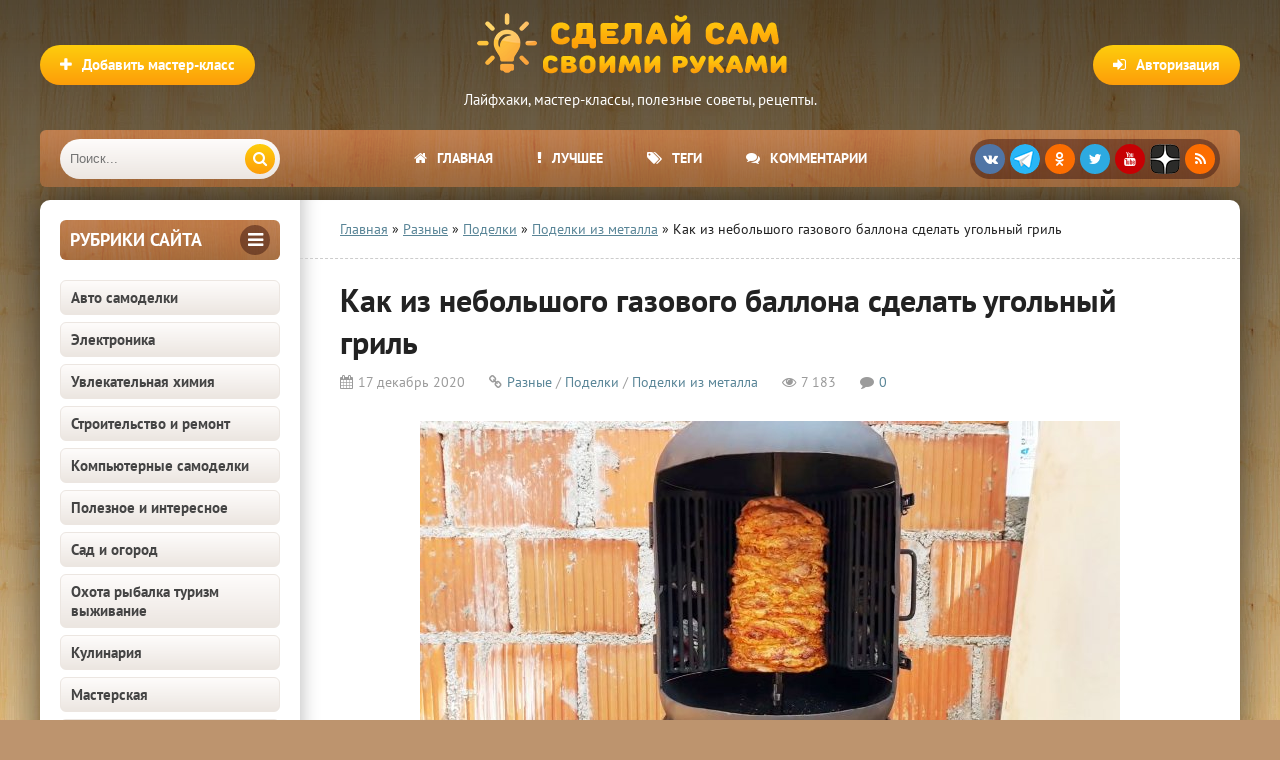

--- FILE ---
content_type: text/html; charset=utf-8
request_url: https://sdelaysam-svoimirukami.ru/7086-kak-iz-nebolshogo-gazovogo-ballona-sdelat-ugolnyj-gril.html
body_size: 22018
content:
<!DOCTYPE html>
<html lang="ru" prefix="og: https://ogp.me/ns# article: http://ogp.me/ns/article#">
<head>
<meta charset="utf-8">
<title>Как из небольшого газового баллона сделать угольный гриль</title>
<meta name="description" content="Как из небольшого газового баллона сделать угольный гриль с электроприводом своими руками">
<meta name="keywords" content="">
<meta property="og:site_name" content="Сделай сам своими руками - поделки и мастер-классы">
<meta property="og:type" content="article">
<meta property="og:title" content="Как из небольшого газового баллона сделать угольный гриль">
<meta property="og:url" content="https://sdelaysam-svoimirukami.ru/7086-kak-iz-nebolshogo-gazovogo-ballona-sdelat-ugolnyj-gril.html">
<meta property="og:image" content="https://sdelaysam-svoimirukami.ru/uploads/posts/2020-12/1608196318_1.jpg">
<meta property="og:image:type" content="image/jpeg">
<meta property="og:image:height" content="675">
<meta property="og:image:width" content="1200">
<meta property="og:description" content="Для готовки шаурмы мясо должно прожариваться с постоянным переворачиванием. Обычно для этого используется покупной электрический аппарат, но аромат жаренного в нем мяса уступает тому, что приготовлено на углях. Чтобы баловать домашних и друзей самой вкусной шаурмой, сделайте угольный гриль с">
<meta property="article:published_time" content="2020-12-17T16:30:23+03:00">
<meta property="article:modified_time" content="2020-12-18T07:22:07+03:00">
<link rel="search" type="application/opensearchdescription+xml" href="https://sdelaysam-svoimirukami.ru/index.php?do=opensearch" title="Сделай сам своими руками - поделки и мастер-классы">
<link rel="canonical" href="https://sdelaysam-svoimirukami.ru/7086-kak-iz-nebolshogo-gazovogo-ballona-sdelat-ugolnyj-gril.html">
<link rel="alternate" type="application/rss+xml" title="Сделай сам своими руками - поделки и мастер-классы" href="https://sdelaysam-svoimirukami.ru/rss.xml">
    	<meta name="robots" content="index, follow, max-image-preview:large, max-snippet:-1, max-video-preview:-1">
    	
    	
    	<meta property="og:locale" content="ru_RU">
    	<meta property="article:author" content="sdelaysam-svoimirukami.ru">
		<meta name="viewport" content="width=device-width, initial-scale=1.0">
		<meta name="author" content="sdelaysam-svoimirukami.ru">
<script src="/engine/classes/min/index.php?g=general3&amp;v=261f2"></script>
<script src="/engine/classes/min/index.php?f=engine/classes/js/jqueryui3.js,engine/classes/js/dle_js.js,engine/classes/js/bbcodes.js,engine/classes/highslide/highslide.js,engine/classes/js/lazyload.js&amp;v=261f2" defer></script>
<style>
/* SET BASE */ *{background:transparent;margin:0;padding:0;outline:none;border:0;-webkit-box-sizing:border-box;-moz-box-sizing:border-box;box-sizing:border-box;}ol,ul{list-style:none;}blockquote,q{quotes:none;}table{border-collapse:collapse;border-spacing:0;}input,select{vertical-align:middle;}article,aside,figure,figure img,hgroup,footer,header,nav,section,main{display:block;}body{font:15px 'PT Sans',Tahoma,Geneva,sans-serif;line-height:normal;padding:0;margin:0;color:#222;background:#bd946e url(/templates/sdelaysam-rework/images/bg.webp);height:100%;width:100%;font-weight:400;}img{max-width:100%;}.clr{clear:both;}.clearfix:after{content:"";display:table;clear:both;}a,a:hover,a:focus{color:#000;text-decoration:none;}h1,h2,h3,h4,h5{font-weight:400;font-size:18px;}.sub-title h1{margin-bottom:15px;font-size:24px;font-weight:700;}@font-face{font-family:'PT Sans';font-style:normal;font-weight:400;src:local('PT Sans'),url('/templates/sdelaysam-rework/fonts/pt-sans-v12-latin_cyrillic-regular.woff2') format('woff2');font-display:swap;}@font-face{font-family:'PT Sans';font-style:normal;font-weight:700;src:local('PT Sans Bold'),url('/templates/sdelaysam-rework/fonts/pt-sans-v12-latin_cyrillic-700.woff2') format('woff2');font-display:swap;}
/* SET */ .button,.pagi-load a,.up-second li a,.up-edit a,.qq-upload-button,button:not(.color-btn):not([class*=fr]):not(.ui-button-icon-only),html input[type="button"],input[type="reset"],input[type="submit"],.meta-fav a{padding:0 20px;color:#fff;font:700 15px 'PT Sans';display:inline-block;background-color:#fd9d09;height:40px;line-height:40px;border-radius:20px;cursor:pointer;background:linear-gradient(to bottom,#fecd0d 0%,#fd9d09 100%);}button::-moz-focus-inner,input::-moz-focus-inner{border:0;padding:0;}button[disabled],input[disabled]{cursor:default;}.button:hover,.up-second li a:hover,.up-edit a:hover,.qq-upload-button:hover,.pagi-load a:hover,button:not(.color-btn):not(.ui-button-icon-only):hover,html input[type="button"]:hover,input[type="reset"]:hover,input[type="submit"]:hover,.meta-fav a:hover{color:#fff;background:linear-gradient(to top,#fecd0d 0%,#fd9d09 100%);}button:active,html input[type="button"]:active,input[type="reset"]:active,input[type="submit"]:active{box-shadow:inset 0 1px 4px 0 rgba(0,0,0,0.1);}input[type="submit"].bbcodes,input[type="button"].bbcodes,input.bbcodes,.ui-button{font-size:12px !important;height:30px !important;line-height:30px !important;padding:0px 10px;border-radius:3px;}input[type="text"],input[type="password"]{display:block;width:100%;height:40px;line-height:40px;padding:0 15px;color:#000000;background-color:#f5f5f5;border-radius:4px;-webkit-appearance:none;box-shadow:0 0 0 1px #EDEDED;}input[type="text"]:focus{}input:focus::-webkit-input-placeholder{color:transparent}input:focus::-moz-placeholder{color:transparent}input:focus:-moz-placeholder{color:transparent}input:focus:-ms-input-placeholder{color:transparent}select{height:40px;border:1px solid #e3e3e3;background-color:#FFF;}textarea{display:block;width:100%;padding:10px;border:1px solid #e3e3e3;background-color:#FFF;border-radius:0 0 6px 6px;box-shadow:inset 0 0 4px 0 rgba(0,0,0,0.1);overflow:auto;vertical-align:top;resize:vertical;}.img-box,.img-wide,.img-resp,.img-resp-v,.img-resp-sq{overflow:hidden;position:relative;background-color:#000;}.img-resp{padding-top:57%;}.img-resp-v{padding-top:130%;}.img-resp-sq{padding-top:100%;}.img-box img,.img-resp img,.img-resp-v img,.img-resp-sq img{width:100%;min-height:100%;display:block;}.img-resp img,.img-resp-v img,.img-resp-sq img{position:absolute;left:0;top:0;bottom:0;right:0;margin:auto;background-color:#f0f0f0;}.img-wide img{width:100%;display:block;}.img-square img{width:150%;max-width:150%;margin-left:-25%;}.nowrap{white-space:nowrap;overflow:hidden;text-overflow:ellipsis;}button,.share a,.short-img{transition:all .3s;}a,.button,.mask{transition:color .3s,background-color .3s,opacity .3s;}.flex-row{display:-webkit-box;display:-webkit-flex;-webkit-flex-flow:row wrap;-webkit-box-pack:justify;-webkit-justify-content:space-between;display:flex;flex-flow:row wrap;justify-content:space-between;}.fx-row{display:-ms-flexbox;display:-webkit-flex;display:flex;-ms-flex-wrap:wrap;-webkit-flex-wrap:wrap;flex-wrap:wrap;-ms-flex-pack:justify;-webkit-justify-content:space-between;justify-content:space-between;}.fx-middle{-ms-flex-align:center;-webkit-align-items:center;align-items:center}.ps-link{cursor:pointer;}.icon-l .fa{margin-right:10px;}.button-green,.vvote,.tabs-sel .current,.view-select div:hover,.view-select div.current,.view-select a:hover,.view-select a.current,.to-fav a .fav-added,.navigation span,.pagi-nav a:hover,.lb-menu a:hover,.lb-menu a:hover .fa,.attach .download-link{background:linear-gradient(to bottom,#7aac1c 0%,#597c1c 100%) !important;background-color:#597c1c !important;color:#fff;}.button-green:hover,.vvote:hover{background:linear-gradient(to top,#7aac1c 0%,#597c1c 100%) !important;}.side-nav>ul>li:not([class]) a.active,.side-nav>ul>li:not([class]) a:hover{color:#fff;background-color:#fd9d09;background:linear-gradient(to bottom,#fecd0d 0%,#fd9d09 100%);}.h-menu a,.grid-select:before,.short-cats,.sd-line,.tops,.side3,.sub-nav a,.site-desc,.speedbar,.bottom-nav,.full-header-meta,.comm-one,.comm-two{font-size:14px;}.h-menu,.side-target .side-bt,.polltitle,.ui-dialog-titlebar{background:#7a4937 url(/templates/sdelaysam-rework/images/menu.webp);}b,strong{font-weight:700;}
/* BASIC GRID */.wrap{min-width:320px;position:relative;}.wrap:before{content:"";position:absolute;top:0;left:0;right:0;height:800px;background:-webkit-linear-gradient(top,rgba(0,0,0,0.65) 0%,rgba(0,0,0,0) 100%);background:linear-gradient(to bottom,rgba(0,0,0,0.65) 0%,rgba(0,0,0,0) 100%);}.center{max-width:1200px;margin:0 auto;position:relative;z-index:20;}.header{height:180px;padding-top:130px;}.cols{background-color:#fff;box-shadow:0 0 40px 0 rgba(0,0,0,0.6);border-radius:10px;margin:20px auto;position:relative;}.cols:before{content:"";height:100%;width:40px;position:absolute;left:260px;top:0;background-color:#fff;box-shadow:inset 20px 0 20px -20px rgba(0,0,0,0.3);}.col-left{width:260px;float:left;padding:20px;position:relative;z-index:20;}.col-right{width:calc(100% - 260px);width:-webkit-calc(100% - 260px);float:right;min-height:800px;padding:20px 40px;position:relative;z-index:20;}.footer{padding:20px 40px 15px 40px;font-size:13px;color:#693c36;}
/* HEADER */.logotype{width:400px;height:120px;position:absolute;top:5px;left:50%;margin-left:-200px;}.logotype a{display:block;height:80px;background:url(/templates/sdelaysam-rework/images/logo.png) center center no-repeat;text-indent:-1000px;overflow:hidden;width:100%;}.logotype div{text-align:center;color:#fff;margin-top:5px;}.add-news{position:absolute;left:0;top:45px;}.show-login{position:absolute;right:0;top:45px;}.h-menu{height:57px;border-radius:6px;overflow:hidden;padding-left:260px;padding-right:260px;position:relative;text-align:center;}.h-menu li{border-right:0px solid rgba(255,255,255,0.2);display:inline-block;}.h-menu a{display:block;line-height:57px;height:57px;padding:0 20px;color:#FFF;font-weight:700;text-transform:uppercase;}.h-menu a:hover{background-color:#7a4937;}.soc-btns{height:40px;border-radius:20px;text-align:center;background-color:rgba(46,10,7,0.44);position:absolute;top:9px;right:20px;padding:5px 0 0 5px;white-space:nowrap;}.soc-btns .fa{width:30px;height:30px;border-radius:50%;text-align:center;line-height:30px;background-color:#C70003;color:#fff;font-size:14px;margin-right:5px;cursor:pointer;float:left;}.soc-btns .fa:hover{opacity:0.8;}.fa.fa-vk{background-color:#5075a5;}.fa.fa-facebook{background-color:#4b6baf;}.fa.fa-twitter{background-color:#2daae1;}.fa.fa-odnoklassniki,.fa.fa-rss{background-color:#FC6D00;}.fa.zenyandex{background:url(/templates/sdelaysam-rework/images/zenyandex.png);border-radius:30%;}.fa.telegram{background:url(/templates/sdelaysam-rework/images/telegram.png);border-radius:50%;}.search-wrap{width:220px;position:absolute;left:20px;top:9px;z-index:100;transition:width .4s;z-index:100;}.search-wrap.active{width:calc(100% - 310px);}.search-box{width:100%;position:relative;}.search-box input,.search-box input:focus{width:100%;height:40px;line-height:40px;padding:0 60px 0 10px;background-color:#ece6e1;color:#444;border:0;box-shadow:none;border-radius:20px;background:linear-gradient(to bottom,#fefcfb 0%,#ece6e1 100%);}.search-box button{position:absolute;right:5px;top:5px;border-radius:15px !important;text-align:center;width:30px;height:30px !important;line-height:30px !important;padding:0 !important;}
/* SIDEBARS */.side-box{margin-bottom:20px;}.side-bt{margin-bottom:20px;font-weight:700;font-size:18px;color:#693c36;text-transform:uppercase;}.side-target .side-bt{height:40px;line-height:40px;padding:0 10px;border-radius:6px;color:#FFF;}.side-target .side-bt span + span{height:30px;line-height:30px;width:30px;text-align:center;border-radius:50%;display:inline-block;background-color:rgba(46,10,7,0.44);margin-top:5px;}.side-bordered{padding:0 20px 20px 20px;border-bottom:1px solid #e3e3e3;margin:0 -20px 20px -20px;}.side-bordered .side-bt{line-height:30px;}.side-bordered .side-bt span + span,.side-colored .side-bt span + span{height:30px;line-height:30px;width:30px;text-align:center;border-radius:50%;display:inline-block;background-color:#e3e3e3;}.side-colored{padding:20px;margin:20px -20px 20px -20px;background-color:#f1f7fb;box-shadow:inset 0 20px 20px -20px rgba(0,0,0,0.3),inset 0 -20px 20px -20px rgba(0,0,0,0.3);}.side-colored .side-bt span + span{background-color:#d5e2eb;color:#598597;}.side-box:last-child{margin-bottom:0;border-bottom:0;}
/* SEO DESC,SPEEDBAR */.site-desc{padding:0 40px 20px 40px;margin:0 -40px 20px -40px;border-bottom:1px dashed #ccc;line-height:20px;}.site-desc h1,.site-desc h2,.site-desc h3{font-size:24px;font-weight:700;margin-bottom:15px;}.site-desc p{margin-bottom:15px;color:#5c5c5c;}.site-desc a{text-decoration:underline;color:#598597;}.site-desc img{float:left;margin:0 20px 10px 0;width:210px;}.speedbar{padding:0 40px 20px 40px;margin:0 -40px 20px -40px;border-bottom:1px dashed #ccc;}.speedbar a{text-decoration:underline;color:#598597;}
/* SECTION */.shorts-header{padding-bottom:20px;margin-bottom:20px;border-bottom:1px dashed #ccc;}.shorts-header>*:first-child{font-weight:700;font-size:18px;line-height:30px;}.view-select{line-height:30px;}.view-select div,.view-select a{display:block;height:30px;padding:0 10px;text-align:center;border-radius:4px;float:left;margin-left:10px;font-size:13px;cursor:pointer;background-color:#e3e3e3;color:#444;transition:none;}.floats{margin:0 -15px;}.floats>.fa{text-align:center;padding:30px;display:block;font-size:100px;color:#CCC;}
/* THUMB */.short{float:left;width:33.33%;padding:0 15px 30px 15px;}.short-img{display:block;margin-bottom:7px;}.short-meta{display:inline-block;position:absolute;padding:3px 5px;font-size:12px;}.short-views{background-color:#598597;color:#FFF;left:0px;bottom:0px;}.short-comms{background-color:#598597;color:#FFF;right:0px;bottom:0px;}.short-meta .fa{margin-right:5px;}.short-desc{height:200px;overflow:hidden;position:relative;}.short-title{display:block;margin-bottom:7px;font-size:16px;font-weight:700;color:#a3344e;}.short-cat,.short-cat a{color:#919da6;font-size:11px;}.short-text{margin-top:7px;}.short-desc:before{content:'';position:absolute;z-index:1;bottom:0px;left:0;right:0;height:60px;pointer-events:none;background:-webkit-linear-gradient(top,rgba(255,255,255,0) 0%,#fff 100%);background:linear-gradient(to bottom,rgba(255,255,255,0) 0%,#fff 100%);}.short-img:hover{box-shadow:0 15px 25px 0 rgba(0,0,0,0.15);}.short-cat a:hover{color:#598597;text-decoration:underline;}.short-title:hover{color:#000;}
/* FULL */.full-header{margin-bottom:20px;}.full-header h1{font-weight:700;font-size:32px;margin-bottom:10px;}.full-header-meta{color:#9b9b9b;}.full-header-meta>span{margin-right:20px;}.full-header-meta>time{margin-right:20px;}.full-header-meta .fa{margin-right:5px;}.full-header-meta a{color:#598597;}.full-bottom-meta{align-items:center;padding:20px 40px;margin:0 -40px 20px -40px;background-color:#f1f7fb;box-shadow:inset 0 0 20px 0 rgba(0,0,0,0.1);}.back-btn{margin-right:10px;}.fbm-left div{display:inline-block;vertical-align:middle;position:relative;top:-1px;}.fbm-right .to-fav{position:static;margin-left:10px;display:inline-block;vertical-align:middle;}
/* FULL STORY STATIC */.full-text{font-size:16px;line-height:24px;font-family:Arial,Helvetica,sans-serif;color:#5c5c5c;padding-bottom:20px;}.full-text img:not(.emoji){max-width:100%;display:inline-block;object-fit:cover;margin:10px 0;background-color:#f0f0f0;}.full-text a{text-decoration:underline;color:#598597;}.full-text a:hover{text-decoration:none;}.full-text h2{margin-bottom:10px;margin-top:20px;font-size:24px;font-weight:700;line-height:normal;}.full-text h3,.full-text h4,.full-text h5{margin:10px 0;font-size:18px;font-weight:700;}.full-text p{margin-bottom:10px;}
/* ADAPTIVE */.show-left,.show-right{height:40px;line-height:38px;color:#fff;width:40px;text-align:center;font-size:30px;cursor:pointer;position:absolute;top:9px;}.show-left,.show-right{display:none;}.show-left{left:10px;}.show-right{right:10px;}@media screen and (max-width:1220px){.wrap{overflow:hidden;}.center{max-width:1000px;}.cols,.h-menu{border-radius:0;}.cols:before{box-shadow:inset 20px 0 20px -20px rgba(0,0,0,0.3);}.cols{overflow:hidden;}.col-right{padding:20px;}.site-desc,.speedbar{padding:0 20px 20px 20px;margin:0 -20px 20px -20px;}.h-menu ul{display:none;}.h-menu{padding:0;}.show-login{right:10px;}.add-news{left:10px;}.soc-btns{right:20px;}.show-right{display:block;}.vis-right .col-right{display:block;margin-right:0;margin-left:-260px;background-color:#fff;box-shadow:-10px 10px 10px 0 rgba(0,0,0,0.3);position:relative;z-index:1000;}.vis-left .col-left{display:block;margin-left:0;margin-right:-260px;background-color:#fff;box-shadow:10px 10px 10px 0 rgba(0,0,0,0.3);position:relative;z-index:1000;}.ft-desc{width:400px;padding-left:0;background:none;}.footer{padding:20px 10px 15px 10px;}.rels .side3-img{height:130px;}.full-bottom-meta,.add-comm-form{padding:20px 20px;margin:0 -20px 20px -20px;}}@media screen and (max-width:950px){.center{max-width:768px;}.cols:before{box-shadow:none;}.col-left{display:none;}.col-right{width:100%;}.logotype{width:250px;margin-left:-125px;}.logotype a{height:60px;background-size:contain;}.show-left{display:block;}.search-wrap{left:60px;}.search-wrap.active{width:calc(100% - 80px);}.ft-desc{width:100%;margin-bottom:15px;}}@media screen and (max-width:760px){.center{max-width:640px;}.logotype{height:80px;top:0;}.logotype a{height:80px;}.logotype div,.view-select{display:none;}.show-login,.add-news{top:20px;}.show-login span,.add-news span{display:none;}.show-login .fa,.add-news .fa{display:inline-block;margin:0;}.header{height:auto;padding-top:80px;}.cols{margin:20px auto;}.short{width:50%;}.rels .side3{width:50%;}.full-header h1{font-size:24px;}.full-text h2{font-size:20px;}.full-header-meta>span{margin-right:10px;}.comm-one>span:nth-child(3),.comm-one>span:nth-child(1),.comments-tree-list .comments-tree-list:before{display:none;}.comm-three{display:none;}.ac-protect{margin-top:0px;}.comments-tree-list .comments-tree-list{padding-left:0px !important;}.mass_comments_action{display:none;}.sub-title h1{font-size:18px;line-height:24px;}}@media screen and (max-width:590px){.full-text img:not(.emoji){height:auto;}.center{max-width:480px;}.bottom-nav{position:relative;}.bottom-nav:before{height:54px;width:20px;bottom:30px;right:10px;position:absolute;box-shadow:inset -20px 0 20px -20px rgba(0,0,0,0.7);display:block;content:"";}.h-menu{height:105px;}.search-wrap{width:auto;left:60px;right:20px;}.search-wrap.active{width:auto;}.soc-btns{right:50%;margin-right:-125px;top:58px;}.fbm-left{margin-bottom:10px;width:100%;}.comm-one>span:nth-child(4){display:none;}.video-box embed,.video-box object,.video-box video,.video-box iframe,.video-box frame{height:300px;}.short-cat{display:none;}.ac-soc:before{display:none;}.ac-soc{position:static;}.ac-inputs input{width:100%;margin-top:10px;}.ac-protect{width:100%;float:none;margin:0;}.ui-dialog{width:100% !important;}.upop-left,.upop-right{float:none !important;width:100% !important;margin:0;padding:0 20px;}.upop-left{margin-bottom:10px;text-align:center;}.ui-dialog-buttonset button{display:block;margin:0 0 5px 0;width:100%;}#dofullsearch,#searchsuggestions span.seperator{display:none !important;}.attach .download-link{margin:0 -15px 0 0;float:none;display:block;padding:0 10px;}.attach-info{float:none;}}@media screen and (max-width:470px){.center{width:100%;}.logotype{width:260px;margin-left:-125px;}.site-desc img{margin:0 10px 10px 0;width:110px;}.col-right{padding:20px 10px;}.site-desc,.speedbar{padding:0 10px 20px 10px;margin:0 -10px 20px -10px;}.fleft,.fright{width:100%;}.fright>div>*{float:left;}.floats{margin:0 -7px;}.short{padding:0 7px 15px 7px;}.short-title,.short-cat{white-space:nowrap;overflow:hidden;text-overflow:ellipsis;}.ft-menu,.ft-copyr{width:100%;margin-bottom:15px;}.rels .side3-img{height:100px;}.full-bottom-meta,.add-comm-form {padding:20px 10px;margin:0 -10px 20px -10px;}.comm-two{line-height:18px;font-size:14px;}.video-box embed,.video-box object,.video-box video,.video-box iframe,.video-box frame{height:250px;}}
</style>
		<link rel="preload" href="/engine/classes/min/index.php?f=/templates/sdelaysam-rework/style/stylessecond.css,/templates/sdelaysam-rework/style/engine3.css,/templates/sdelaysam-rework/style/engine2.css,/templates/sdelaysam-rework/style/styles2.css,/templates/sdelaysam-rework/style/s08.css" as="style" onload="this.onload=null;this.rel='stylesheet'">
		<noscript><link href="/engine/classes/min/index.php?f=/templates/sdelaysam-rework/style/stylessecond.css,/templates/sdelaysam-rework/style/engine3.css,/templates/sdelaysam-rework/style/engine2.css,/templates/sdelaysam-rework/style/styles2.css,/templates/sdelaysam-rework/style/s08.css" type="text/css" rel="stylesheet"></noscript>

    	<link rel="preload" href="/templates/sdelaysam-rework/fonts/pt-sans-v12-latin_cyrillic-regular.woff2" as="font" type="font/woff2" crossorigin><link rel="preload" href="/templates/sdelaysam-rework/fonts/pt-sans-v12-latin_cyrillic-700.woff2" as="font" type="font/woff2" crossorigin>
    
		<link rel="shortcut icon" href="/favicon.ico" type="image/x-icon">
        <meta name="HandheldFriendly" content="true">
		<meta name="format-detection" content="telephone=no">
        <meta name="apple-mobile-web-app-capable" content="yes">
		<meta name="apple-mobile-web-app-status-bar-style" content="default">
		<link rel="apple-touch-icon" sizes="57x57" href="/apple-touch-icon-57x57.png"><link rel="apple-touch-icon" sizes="60x60" href="/apple-touch-icon-60x60.png"><link rel="apple-touch-icon" sizes="72x72" href="/apple-touch-icon-72x72.png"><link rel="apple-touch-icon" sizes="76x76" href="/apple-touch-icon-76x76.png"><link rel="apple-touch-icon" sizes="114x114" href="/apple-touch-icon-114x114.png"><link rel="apple-touch-icon" sizes="120x120" href="/apple-touch-icon-120x120.png"><link rel="apple-touch-icon" sizes="144x144" href="/apple-touch-icon-144x144.png"><link rel="apple-touch-icon" sizes="152x152" href="/apple-touch-icon-152x152.png"><link rel="apple-touch-icon" sizes="180x180" href="/apple-touch-icon-180x180.png">
		<link rel="icon" type="image/png" sizes="32x32" href="/favicon-32x32.png"><link rel="icon" type="image/png" sizes="194x194" href="/favicon-194x194.png"><link rel="icon" type="image/png" sizes="192x192" href="/android-chrome-192x192.png"><link rel="icon" type="image/png" sizes="16x16" href="/favicon-16x16.png">
		<link rel="manifest" href="/manifest.json">
		<link rel="mask-icon" href="/safari-pinned-tab.svg" color="#5bbad5">
		<meta name="apple-mobile-web-app-title" content="Сделай сам своими руками">
		<meta name="application-name" content="Сделай сам своими руками">
		<meta name="msapplication-TileColor" content="#553d1d">
		<meta name="msapplication-TileImage" content="/mstile-144x144.png">
		<meta name="theme-color" content="#ffffff">
        <!--[if lt IE 9]><script src="//html5shiv.googlecode.com/svn/trunk/html5.js"></script><![endif]-->
<script type="application/ld+json">
{
"@context": "http://schema.org",
"@type": "Organization",
"url": "https://sdelaysam-svoimirukami.ru/",
"email": "sdelaysam-svoimirukami@yandex.ru",
"name": "Сделай сам своими руками",
"logo": {
	"@type": "ImageObject",
	"url": "https://sdelaysam-svoimirukami.ru/android-chrome-192x192.png"
	}
}
</script>
<script type="application/ld+json">
{
"@context": "http://schema.org",
"@type": "WebSite",
"url": "https://sdelaysam-svoimirukami.ru/",
"name": "Сделай сам своими руками",
"alternateName": "Сделай Сам - Своими Руками",
"inLanguage": "ru",
"potentialAction": {
	"@type": "SearchAction",
	"target": "https://sdelaysam-svoimirukami.ru/index.php?do=search&subaction=search&story={story}",
	"query-input": "required name=story"
	}
} 
</script>

<script type="application/ld+json">
{
"@context": "https://schema.org",
"@type": "Article",
"mainEntityOfPage": {
	"@type": "WebPage",
	"@id": "https://sdelaysam-svoimirukami.ru/7086-kak-iz-nebolshogo-gazovogo-ballona-sdelat-ugolnyj-gril.html"
	},
"headline": "Как из небольшого газового баллона сделать угольный гриль",
"description": "Для готовки шаурмы мясо должно прожариваться с постоянным переворачиванием. Обычно для этого используется покупной электрический аппарат, но аромат жаренного в нем мяса уступает тому, что приготовлено на углях. Чтобы баловать домашних и друзей самой вкусной шаурмой, сделайте угольный гриль с",
"image": "https://sdelaysam-svoimirukami.ru/uploads/posts/2020-12/1608196318_1.jpg",  
"author": {
	"@type": "Person",
	"name": "sdelaysam-svoimirukami.ru",
    "url": "https://sdelaysam-svoimirukami.ru/user/adminin/"    
	},  
"publisher": {
	"@type": "Organization",
	"name": "Сделай сам своими руками",
	"logo": {
		"@type": "ImageObject",
		"url": "https://sdelaysam-svoimirukami.ru/android-chrome-192x192.png"
		}
	},
"datePublished": "2020-12-17T16:30:23+03:00",
"dateModified": "2020-12-18T07:22:07+03:00"
}
</script>

<script>window.yaContextCb=window.yaContextCb||[]</script><script src="https://yandex.ru/ads/system/context.js" async></script>
</head>
<body itemscope itemtype="https://schema.org/WebPage">
<div class="wrap">
	<div class="block center">
		<header class="header center" itemscope itemtype="https://schema.org/WPHeader">
			<div class="logotype">
				<a href="/" title="Сделай сам своими руками">Сделай сам своими руками</a>
				<div class="desc" itemprop="description">Лайфхаки, мастер-классы, полезные советы, рецепты.</div>
			</div>
			<div class="button icon-l show-login"><span class="fa fa-sign-in"></span><span>Авторизация</span></div>
			
			<a href="/publikaciya-materialov-na-sayte.html" class="add-news button icon-l" rel="nofollow"><span class="fa fa-plus"></span><span>Добавить мастер-класс</span></a>
			
			<div class="h-menu" id="h-menu">
				<ul class="icon-l" itemscope itemtype="http://www.schema.org/SiteNavigationElement">
					<li itemprop="name"><a itemprop="url" href="/"><span class="fa fa-home"></span>Главная</a></li>
					<li itemprop="name"><a itemprop="url" href="/luchshie-samodelki.html" rel="nofollow"><span class="fa fa-exclamation"></span>Лучшее</a></li>
					<li itemprop="name"><a itemprop="url" href="/tags/" rel="nofollow"><span class="fa fa-tags"></span>Теги</a></li>
                    <li itemprop="name"><a itemprop="url" href="/?do=lastcomments" rel="nofollow"><span class="fa fa-comments"></span>Комментарии</a></li>
				</ul>
				<div class="soc-btns">
										<span class="fa fa-vk" data-href="https://vk.com/sdelaysamsvoimirukami"></span>
                    <span class="fa telegram" data-href="https://t.me/sdelaysam_svoimirukami_ru"></span>
                    <span class="fa fa-odnoklassniki" data-href="https://ok.ru/group/54296317984867"></span>
                    <span class="fa fa-twitter" data-href="https://twitter.com/sdelaysamrukami"></span>
					<span class="fa fa-youtube" data-href="https://www.youtube.com/channel/UCPFxC-GuWUHLSSpHp7hPJeQ"></span>
                    <span class="fa zenyandex" data-href="https://zen.yandex.ru/sdelaysam-svoimirukami.ru"></span>
					<span class="fa fa-rss" data-href="https://sdelaysam-svoimirukami.ru/rss.xml"></span>
				</div>
				<div class="search-wrap" itemscope itemtype="https://schema.org/WebSite">
                    <link itemprop="url" href="https://sdelaysam-svoimirukami.ru/">
					<form id="quicksearch" method="post" itemprop="potentialAction" itemscope itemtype="https://schema.org/SearchAction">
                        <meta itemprop="target" content="https://sdelaysam-svoimirukami.ru/index.php?do=search&subaction=search&story={story}">
						<input type="hidden" name="do" value="search"><input type="hidden" name="subaction" value="search">
						<div class="search-box">
							<input id="story" name="story" placeholder="Поиск..." type="text" itemprop="query query-input">
							<button type="submit" title="Найти"><span class="fa fa-search"></span></button>
						</div>
					</form>
				</div>
			</div>
		</header>
		<!-- END HEADER -->
		<div class="cols clearfix" id="cols">
			<aside class="col-left" itemscope itemtype="http://schema.org/WPSideBar">
				<div class="side-box side-target">
					<div class="side-bt flex-row"><span itemprop="name">Рубрики сайта</span><span><span class="fa fa-bars"></span></span></div>
					<nav class="side-bc side-nav">
						<ul itemscope itemtype="http://www.schema.org/SiteNavigationElement">
<li itemprop="name"><a itemprop="url" href="https://sdelaysam-svoimirukami.ru/avto-samodelki/">Авто самоделки</a></li><li itemprop="name"><a itemprop="url" href="https://sdelaysam-svoimirukami.ru/ehlektronika/">Электроника</a></li><li itemprop="name"><a itemprop="url" href="https://sdelaysam-svoimirukami.ru/khimija/">Увлекательная химия</a></li><li itemprop="name"><a itemprop="url" href="https://sdelaysam-svoimirukami.ru/stroitelstvo-i-remont/">Строительство и ремонт</a></li><li itemprop="name"><a itemprop="url" href="https://sdelaysam-svoimirukami.ru/kompjuternoe/">Компьютерные самоделки</a></li><li itemprop="name"><a itemprop="url" href="https://sdelaysam-svoimirukami.ru/poleznoe-i-interesnoe/">Полезное и интересное</a></li><li itemprop="name"><a itemprop="url" href="https://sdelaysam-svoimirukami.ru/sad-i-ogorod/">Сад и огород</a></li><li itemprop="name"><a itemprop="url" href="https://sdelaysam-svoimirukami.ru/ohota-i-rybalka/">Охота рыбалка туризм выживание</a></li><li itemprop="name"><a itemprop="url" href="https://sdelaysam-svoimirukami.ru/kulinariya/">Кулинария</a></li><li itemprop="name"><a itemprop="url" href="https://sdelaysam-svoimirukami.ru/masterskaja/">Мастерская</a></li><li itemprop="name"><a itemprop="url" href="https://sdelaysam-svoimirukami.ru/uyutnyy-dom/">Уютный дом</a></li><li itemprop="name"><a itemprop="url" href="https://sdelaysam-svoimirukami.ru/mebel/">Мебель</a></li><li itemprop="name"><a itemprop="url" href="https://sdelaysam-svoimirukami.ru/igry-i-igrushki/">Игры и игрушки</a></li><li itemprop="name"><a itemprop="url" href="https://sdelaysam-svoimirukami.ru/rozygryshi-i-prikoly/">Розыгрыши и приколы</a></li><li itemprop="name"><a itemprop="url" href="https://sdelaysam-svoimirukami.ru/raznye-podelki/">Разные</a></li><li itemprop="name"><a itemprop="url" href="https://sdelaysam-svoimirukami.ru/tehniki-rukodeliya/">Техники рукоделия</a></li><li itemprop="name"><a itemprop="url" href="https://sdelaysam-svoimirukami.ru/podarki/">Подарки</a></li>
</ul>
					</nav>
				</div>
                <div id="sidebar" style="height: 900px;"><div id="yandex_rtb_R-A-12355944-9"></div>
<script>
window.yaContextCb.push(() => {
    Ya.Context.AdvManager.render({
        "blockId": "R-A-12355944-9",
        "renderTo": "yandex_rtb_R-A-12355944-9"
    })
})
</script></div>
			</aside>
			<!-- END COL-LEFT -->
			<main class="col-right clearfix">
				<div class="speedbar nowrap"><span itemscope itemtype="https://schema.org/BreadcrumbList"><span itemprop="itemListElement" itemscope itemtype="https://schema.org/ListItem"><meta itemprop="position" content="1"><a href="https://sdelaysam-svoimirukami.ru/" itemprop="item"><span itemprop="name">Главная</span></a></span> » <span itemprop="itemListElement" itemscope itemtype="https://schema.org/ListItem"><meta itemprop="position" content="2"><a href="https://sdelaysam-svoimirukami.ru/raznye-podelki/" itemprop="item"><span itemprop="name">Разные</span></a></span> » <span itemprop="itemListElement" itemscope itemtype="https://schema.org/ListItem"><meta itemprop="position" content="3"><a href="https://sdelaysam-svoimirukami.ru/raznye-podelki/podelki/" itemprop="item"><span itemprop="name">Поделки</span></a></span> » <span itemprop="itemListElement" itemscope itemtype="https://schema.org/ListItem"><meta itemprop="position" content="4"><a href="https://sdelaysam-svoimirukami.ru/raznye-podelki/podelki/podelki-iz-metalla/" itemprop="item"><span itemprop="name">Поделки из металла</span></a></span> » Как из небольшого газового баллона сделать угольный гриль</span></div>
				
				
                
				
				<!-- 
				 -->
				
					
				
                <div class="clearfix">
					<article class="full" itemscope itemtype="http://schema.org/Article">
	<meta itemprop="mainEntityOfPage" itemscope content="https://sdelaysam-svoimirukami.ru/7086-kak-iz-nebolshogo-gazovogo-ballona-sdelat-ugolnyj-gril.html">
	<meta itemprop="datePublished" content="2020-12-17T16:30:23+03:00">
	<meta itemprop="dateModified" content="2020-12-18T07:22:07+03:00">
	<div itemprop="author" itemscope itemtype="https://schema.org/Person" itemid="https://sdelaysam-svoimirukami.ru/user/adminin/">
		<meta itemprop="name" content="sdelaysam-svoimirukami.ru">
		<link itemprop="url" href="https://sdelaysam-svoimirukami.ru/user/adminin/">
	</div>
	<meta itemprop="interactionStatistic" content="7 183">
	<meta itemprop="image" content="https://sdelaysam-svoimirukami.ru/uploads/posts/2020-12/medium/1608196318_1.jpg">
	<div itemprop="publisher" itemscope itemtype="https://schema.org/Organization">
		<meta itemprop="telephone" content="">
		<meta itemprop="address" content="Россия">
		<div itemprop="logo" itemscope itemtype="https://schema.org/ImageObject">
			<link itemprop="url image" href="https://sdelaysam-svoimirukami.ru/android-chrome-192x192.png">
		</div>
       <meta itemprop="name" content="Сделай сам своими руками">
	</div>
	<div class="full-header ignore-select">
		<h1 itemprop="headline">Как из небольшого газового баллона сделать угольный гриль</h1>
		<div class="full-header-meta">
			<time datetime="2020-12-17T16:30:23+03:00"><span class="fa fa-calendar"></span>17 декабрь 2020</time>
			<span><span class="fa fa-link"></span><a href="https://sdelaysam-svoimirukami.ru/raznye-podelki/">Разные</a> / <a href="https://sdelaysam-svoimirukami.ru/raznye-podelki/podelki/">Поделки</a> / <a href="https://sdelaysam-svoimirukami.ru/raznye-podelki/podelki/podelki-iz-metalla/">Поделки из металла</a></span>
			<span><span class="fa fa-eye"></span>7 183</span>
			<span><span class="fa fa-comment"></span><a id="dle-comm-link" href="https://sdelaysam-svoimirukami.ru/7086-kak-iz-nebolshogo-gazovogo-ballona-sdelat-ugolnyj-gril.html#comment">0</a></span>
			
		</div>
	</div>
	<div class="full-text video-box clearfix" itemprop="articleBody">
		<div style="text-align:center;"><a href="https://sdelaysam-svoimirukami.ru/uploads/posts/2020-12/1608196318_1.jpg" class="highslide"><img src="/uploads/posts/2020-12/medium/1608196318_1.jpg" alt="Как из небольшого газового баллона сделать угольный гриль" style="max-width:100%; aspect-ratio:700/394;" width="700" height="394" ></a></div><div id="yandex_rtb_R-A-12355944-10" style="display:inline-block; text-align:center; width: 100%; margin-bottom: 10px;"></div>
<script>window.yaContextCb.push(() => {
    Ya.Context.AdvManager.render({
        "blockId": "R-A-12355944-10",
        "renderTo": "yandex_rtb_R-A-12355944-10"
    })
})
</script><br>Для готовки шаурмы мясо должно прожариваться с постоянным переворачиванием. Обычно для этого используется покупной электрический аппарат, но аромат жаренного в нем мяса уступает тому, что приготовлено на углях. Чтобы баловать домашних и друзей самой вкусной шаурмой, сделайте угольный гриль с электроприводом.<br><h2>Материалы:</h2><br><ul><li>газовый баллон 27 л;<br></li><li>зубчатый венец с шестерней;<br></li><li>листовая сталь;<br></li><li>трубы;<br></li><li>мотор-редуктор от стеклоочистителей;<br></li><li>термостойкая аэрозольная краска;<br></li><li>арматура;<br></li><li>дверные петли – 2 шт.;<br></li><li>дверные защелки – 2 шт.</li></ul><br><h2>Процесс изготовления гриля</h2><br>У баллона срезается вентиль ручной ножовкой, отверстие рассверливается, и он наполняется водой. <br><div style="text-align:center;"><a href="https://sdelaysam-svoimirukami.ru/uploads/posts/2020-12/1608196343_1-0-00-32-905.jpg" class="highslide"><img src="[data-uri]" data-src="/uploads/posts/2020-12/medium/1608196343_1-0-00-32-905.jpg" alt="Как из небольшого газового баллона сделать угольный гриль" style="max-width:100%; aspect-ratio:700/394;" width="700" height="394" ></a></div><br>Затем необходимо вырезать в его стенке смотровое окно.<br><div style="text-align:center;"><a href="https://sdelaysam-svoimirukami.ru/uploads/posts/2020-12/1608196294_1-0-01-19-511.jpg" class="highslide"><img src="[data-uri]" data-src="/uploads/posts/2020-12/medium/1608196294_1-0-01-19-511.jpg" alt="Как из небольшого газового баллона сделать угольный гриль" style="max-width:100%; aspect-ratio:700/394;" width="700" height="394" ></a></div><br>Далее срезаются ручки баллона и ребро жесткости дна. <br><div style="text-align:center;"><a href="https://sdelaysam-svoimirukami.ru/uploads/posts/2020-12/1608196291_1-0-02-15-182.jpg" class="highslide"><img src="[data-uri]" data-src="/uploads/posts/2020-12/medium/1608196291_1-0-02-15-182.jpg" alt="Как из небольшого газового баллона сделать угольный гриль" style="max-width:100%; aspect-ratio:700/394;" width="700" height="394" ></a></div><br>Затем он зачищается от краски. На следующем этапе нужно сделать поворотный механизм. Для этого в зубчатый венец ввариваете центр в виде диска и 3 спицы из прутка. Полученное колесо просверливается. Также нужно сделать отверстие в дне баллона. <br><div style="text-align:center;"><a href="https://sdelaysam-svoimirukami.ru/uploads/posts/2020-12/1608196378_1-0-02-51-171.jpg" class="highslide"><img src="[data-uri]" data-src="/uploads/posts/2020-12/medium/1608196378_1-0-02-51-171.jpg" alt="Как из небольшого газового баллона сделать угольный гриль" style="max-width:100%; aspect-ratio:700/394;" width="700" height="394" ></a></div><br><div style="text-align:center;"><a href="https://sdelaysam-svoimirukami.ru/uploads/posts/2020-12/1608196296_1-0-04-25-698.jpg" class="highslide"><img src="[data-uri]" data-src="/uploads/posts/2020-12/medium/1608196296_1-0-04-25-698.jpg" alt="Как из небольшого газового баллона сделать угольный гриль" style="max-width:100%; aspect-ratio:700/394;" width="700" height="394" ></a></div><br><div style="text-align:center;"><a href="https://sdelaysam-svoimirukami.ru/uploads/posts/2020-12/1608196313_1-0-04-40-779.jpg" class="highslide"><img src="[data-uri]" data-src="/uploads/posts/2020-12/medium/1608196313_1-0-04-40-779.jpg" alt="Как из небольшого газового баллона сделать угольный гриль" style="max-width:100%; aspect-ratio:700/394;" width="700" height="394" ></a></div><br>Далее изготавливается поворотная ось. С одной стороны к ее торцу приваривается кусок профильной трубы. На заготовку одевается втулка. Выступающий край оси вваривается в колесо.<br><div style="text-align:center;"><a href="https://sdelaysam-svoimirukami.ru/uploads/posts/2020-12/1608196287_1-0-05-23-656.jpg" class="highslide"><img src="[data-uri]" data-src="/uploads/posts/2020-12/medium/1608196287_1-0-05-23-656.jpg" alt="Как из небольшого газового баллона сделать угольный гриль" style="max-width:100%; aspect-ratio:700/394;" width="700" height="394" ></a></div><br><div style="text-align:center;"><a href="https://sdelaysam-svoimirukami.ru/uploads/posts/2020-12/1608196312_1-0-05-42-708.jpg" class="highslide"><img src="[data-uri]" data-src="/uploads/posts/2020-12/medium/1608196312_1-0-05-42-708.jpg" alt="Как из небольшого газового баллона сделать угольный гриль" style="max-width:100%; aspect-ratio:700/394;" width="700" height="394" ></a></div><div id="yandex_rtb_R-A-12355944-11" style="display:inline-block; text-align:center; width: 100%; margin-bottom: 10px;"></div>
<script>window.yaContextCb.push(() => {
    Ya.Context.AdvManager.render({
        "blockId": "R-A-12355944-11",
        "renderTo": "yandex_rtb_R-A-12355944-11"
    })
})
</script><br>Теперь колесо вставляется осью в дно баллона снизу. Изнутри ее втулка приваривается. Шов требуется сделать герметичным. <br><div style="text-align:center;"><a href="https://sdelaysam-svoimirukami.ru/uploads/posts/2020-12/1608196345_1-0-05-52-151.jpg" class="highslide"><img src="[data-uri]" data-src="/uploads/posts/2020-12/medium/1608196345_1-0-05-52-151.jpg" alt="Как из небольшого газового баллона сделать угольный гриль" style="max-width:100%; aspect-ratio:700/394;" width="700" height="394" ></a></div><br><div style="text-align:center;"><a href="https://sdelaysam-svoimirukami.ru/uploads/posts/2020-12/1608196331_1-0-06-03-267.jpg" class="highslide"><img src="[data-uri]" data-src="/uploads/posts/2020-12/medium/1608196331_1-0-06-03-267.jpg" alt="Как из небольшого газового баллона сделать угольный гриль" style="max-width:100%; aspect-ratio:700/394;" width="700" height="394" ></a></div><br>Напротив смотрового окна вырезается дверца. Сначала прорезается одна сторона, и ввариваются петли, чтобы ее потом не перекосило. Далее привариваются защелки.<br><div style="text-align:center;"><a href="https://sdelaysam-svoimirukami.ru/uploads/posts/2020-12/1608196369_1-0-06-24-883.jpg" class="highslide"><img src="[data-uri]" data-src="/uploads/posts/2020-12/medium/1608196369_1-0-06-24-883.jpg" alt="Как из небольшого газового баллона сделать угольный гриль" style="max-width:100%; aspect-ratio:700/394;" width="700" height="394" ></a></div><br><div style="text-align:center;"><a href="https://sdelaysam-svoimirukami.ru/uploads/posts/2020-12/1608196304_1-0-06-35-694.jpg" class="highslide"><img src="[data-uri]" data-src="/uploads/posts/2020-12/medium/1608196304_1-0-06-35-694.jpg" alt="Как из небольшого газового баллона сделать угольный гриль" style="max-width:100%; aspect-ratio:700/394;" width="700" height="394" ></a></div><br><div style="text-align:center;"><a href="https://sdelaysam-svoimirukami.ru/uploads/posts/2020-12/1608196376_1-0-06-51-576.jpg" class="highslide"><img src="[data-uri]" data-src="/uploads/posts/2020-12/medium/1608196376_1-0-06-51-576.jpg" alt="Как из небольшого газового баллона сделать угольный гриль" style="max-width:100%; aspect-ratio:700/394;" width="700" height="394" ></a></div><br><div style="text-align:center;"><a href="https://sdelaysam-svoimirukami.ru/uploads/posts/2020-12/1608196343_1-0-07-11-250.jpg" class="highslide"><img src="[data-uri]" data-src="/uploads/posts/2020-12/medium/1608196343_1-0-07-11-250.jpg" alt="Как из небольшого газового баллона сделать угольный гриль" style="max-width:100%; aspect-ratio:700/394;" width="700" height="394" ></a></div><br>Из листовой стали вырезается дуга и вваривается внизу дверцы. Сверху приваривается такая же по форме дуга, но согнутая из прутка. Далее нужно вварить между ними с небольшим шагом арматуру, чтобы получить колосники.<br><div style="text-align:center;"><a href="https://sdelaysam-svoimirukami.ru/uploads/posts/2020-12/1608196290_1-0-08-14-393.jpg" class="highslide"><img src="[data-uri]" data-src="/uploads/posts/2020-12/medium/1608196290_1-0-08-14-393.jpg" alt="Как из небольшого газового баллона сделать угольный гриль" style="max-width:100%; aspect-ratio:700/394;" width="700" height="394" ></a></div><br><div style="text-align:center;"><a href="https://sdelaysam-svoimirukami.ru/uploads/posts/2020-12/1608196364_1-0-08-46-125.jpg" class="highslide"><img src="[data-uri]" data-src="/uploads/posts/2020-12/medium/1608196364_1-0-08-46-125.jpg" alt="Как из небольшого газового баллона сделать угольный гриль" style="max-width:100%; aspect-ratio:700/394;" width="700" height="394" ></a></div><br><div style="text-align:center;"><a href="https://sdelaysam-svoimirukami.ru/uploads/posts/2020-12/1608196305_1-0-10-18-250.jpg" class="highslide"><img src="[data-uri]" data-src="/uploads/posts/2020-12/medium/1608196305_1-0-10-18-250.jpg" alt="Как из небольшого газового баллона сделать угольный гриль" style="max-width:100%; aspect-ratio:700/394;" width="700" height="394" ></a></div><br>На мотор-редуктор от стеклоочистителей устанавливается шестерня. Затем под него делается крепежная плита и приваривается к баллону так, чтобы двигатель мог вращать венец. Делается все также как в бетономешалках.<br><div style="text-align:center;"><a href="https://sdelaysam-svoimirukami.ru/uploads/posts/2020-12/1608196354_1-0-11-00-502.jpg" class="highslide"><img src="[data-uri]" data-src="/uploads/posts/2020-12/medium/1608196354_1-0-11-00-502.jpg" alt="Как из небольшого газового баллона сделать угольный гриль" style="max-width:100%; aspect-ratio:700/394;" width="700" height="394" ></a></div><br><div style="text-align:center;"><a href="https://sdelaysam-svoimirukami.ru/uploads/posts/2020-12/1608196359_1-0-11-31-856.jpg" class="highslide"><img src="[data-uri]" data-src="/uploads/posts/2020-12/medium/1608196359_1-0-11-31-856.jpg" alt="Как из небольшого газового баллона сделать угольный гриль" style="max-width:100%; aspect-ratio:700/394;" width="700" height="394" ></a></div><div id="yandex_rtb_R-A-12355944-12" style="display:inline-block; text-align:center; width: 100%; margin-bottom: 10px;"></div>
<script>window.yaContextCb.push(() => {
    Ya.Context.AdvManager.render({
        "blockId": "R-A-12355944-12",
        "renderTo": "yandex_rtb_R-A-12355944-12"
    })
})
</script><br><div style="text-align:center;"><a href="https://sdelaysam-svoimirukami.ru/uploads/posts/2020-12/1608196321_1-0-11-41-900.jpg" class="highslide"><img src="[data-uri]" data-src="/uploads/posts/2020-12/medium/1608196321_1-0-11-41-900.jpg" alt="Как из небольшого газового баллона сделать угольный гриль" style="max-width:100%; aspect-ratio:700/394;" width="700" height="394" ></a></div><br><div style="text-align:center;"><a href="https://sdelaysam-svoimirukami.ru/uploads/posts/2020-12/1608196322_1-0-12-05-990.jpg" class="highslide"><img src="[data-uri]" data-src="/uploads/posts/2020-12/medium/1608196322_1-0-12-05-990.jpg" alt="Как из небольшого газового баллона сделать угольный гриль" style="max-width:100%; aspect-ratio:700/394;" width="700" height="394" ></a></div><br>Гриль окрашивается термостойкой аэрозольной краской. Пока она сохнет, нужно сделать шампур для мяса. Он представляет собой штырь из нержавеющей стали с опорной площадкой внизу. Под ней он должен иметь ответную часть, чтобы плотно входить в профильную трубу на оси поворотного механизма.<br><div style="text-align:center;"><a href="https://sdelaysam-svoimirukami.ru/uploads/posts/2020-12/1608196335_1-0-12-51-399.jpg" class="highslide"><img src="[data-uri]" data-src="/uploads/posts/2020-12/medium/1608196335_1-0-12-51-399.jpg" alt="Как из небольшого газового баллона сделать угольный гриль" style="max-width:100%; aspect-ratio:700/394;" width="700" height="394" ></a></div><br>Для использования гриля, нужно открыть его дверцу и заполнить ее углем. Тот разжигается горелкой и она закрывается. <br><div style="text-align:center;"><a href="https://sdelaysam-svoimirukami.ru/uploads/posts/2020-12/1608196396_1-0-13-38-917.jpg" class="highslide"><img src="[data-uri]" data-src="/uploads/posts/2020-12/medium/1608196396_1-0-13-38-917.jpg" alt="Как из небольшого газового баллона сделать угольный гриль" style="max-width:100%; aspect-ratio:700/394;" width="700" height="394" ></a></div><br>Затем шампур с мясом заводится со стороны смотрового окна боком, его вершина должна войти в отверстие от вентиля баллона. Затем шампур выравнивается и опускается штырем в профильную трубу на поворотном механизме. <br><div style="text-align:center;"><a href="https://sdelaysam-svoimirukami.ru/uploads/posts/2020-12/1608196345_1-0-14-05-610.jpg" class="highslide"><img src="[data-uri]" data-src="/uploads/posts/2020-12/medium/1608196345_1-0-14-05-610.jpg" alt="Как из небольшого газового баллона сделать угольный гриль" style="max-width:100%; aspect-ratio:700/394;" width="700" height="394" ></a></div><br><div style="text-align:center;"><a href="https://sdelaysam-svoimirukami.ru/uploads/posts/2020-12/1608196352_1-0-14-25-456.jpg" class="highslide"><img src="[data-uri]" data-src="/uploads/posts/2020-12/medium/1608196352_1-0-14-25-456.jpg" alt="Как из небольшого газового баллона сделать угольный гриль" style="max-width:100%; aspect-ratio:700/394;" width="700" height="394" ></a></div><br>После этого на мотор-редуктор подается напряжения, чтобы он начал вращать мясо.<br><div style="text-align:center;"><a href="https://sdelaysam-svoimirukami.ru/uploads/posts/2020-12/1608196384_1-0-14-56-861.jpg" class="highslide"><img src="[data-uri]" data-src="/uploads/posts/2020-12/medium/1608196384_1-0-14-56-861.jpg" alt="Как из небольшого газового баллона сделать угольный гриль" style="max-width:100%; aspect-ratio:700/394;" width="700" height="394" ></a></div><br><div style="text-align:center;"><a href="https://sdelaysam-svoimirukami.ru/uploads/posts/2020-12/1608196395_1-0-15-07-648.jpg" class="highslide"><img src="[data-uri]" data-src="/uploads/posts/2020-12/medium/1608196395_1-0-15-07-648.jpg" alt="Как из небольшого газового баллона сделать угольный гриль" style="max-width:100%; aspect-ratio:700/394;" width="700" height="394" ></a></div><br><div style="text-align:center;"><a href="https://sdelaysam-svoimirukami.ru/uploads/posts/2020-12/1608196371_1-0-18-13-858.jpg" class="highslide"><img src="[data-uri]" data-src="/uploads/posts/2020-12/medium/1608196371_1-0-18-13-858.jpg" alt="Как из небольшого газового баллона сделать угольный гриль" style="max-width:100%; aspect-ratio:700/394;" width="700" height="394" ></a></div><br><h2>Смотрите видео</h2><br><iframe width="200" height="113" data-src="https://www.youtube.com/embed/LySuWr6eJIc?feature=oembed" frameborder="0" allow="accelerometer; autoplay; clipboard-write; encrypted-media; gyroscope; picture-in-picture" allowfullscreen></iframe>
    </div>
        <!-- <div class="add-comm-form pagi-load"><div id="yandex_rtb_C-A-12355944-2"></div>
<script>window.yaContextCb.push(()=>{
  Ya.Context.AdvManager.renderWidget({
    renderTo: 'yandex_rtb_C-A-12355944-2',
    blockId: 'C-A-12355944-2'
  })
})</script></div> -->
    <div class="add-comm-form pagi-load"><div id="yandex_rtb_C-A-12355944-2"></div>
<script>window.yaContextCb.push(()=>{
  Ya.Context.AdvManager.renderWidget({
    renderTo: 'yandex_rtb_C-A-12355944-2',
    blockId: 'C-A-12355944-2'
  })
})</script></div>
	
	
	
	<div class="full-bottom-meta flex-row ignore-select">
		<div class="fbm-left">
			<a class="button icon-l back-btn" href="javascript:history.go(-1)"><span class="fa fa-angle-left"></span>Вернуться назад</a>
			<div id='ratig-layer-7086'>
	<div class="rating">
		<ul class="unit-rating">
		<li class="current-rating" style="width:100%;">100</li>
		<li><a href="#" title="Плохо" class="r1-unit" onclick="doRate('1', '7086'); return false;">1</a></li>
		<li><a href="#" title="Приемлемо" class="r2-unit" onclick="doRate('2', '7086'); return false;">2</a></li>
		<li><a href="#" title="Средне" class="r3-unit" onclick="doRate('3', '7086'); return false;">3</a></li>
		<li><a href="#" title="Хорошо" class="r4-unit" onclick="doRate('4', '7086'); return false;">4</a></li>
		<li><a href="#" title="Отлично" class="r5-unit" onclick="doRate('5', '7086'); return false;">5</a></li>
		</ul>
	</div>
</div>
		</div>
		<div class="fbm-right">
			<div class="to-fav">
			<span class="fa fa-star-o fav-guest" title="Добавить в закладки" rel="tooltip"></span>
			
			</div>
		</div>
	</div>
	<div class="rels">
		<div class="rels-title"><h3>Похожие мастер-классы</h3></div>
		<div class="shorts clearfix"><a class="short" href="https://sdelaysam-svoimirukami.ru/6357-kak-sdelat-mangal-iz-gazovogo-ballona-vsego-za-2-chasa.html">
	<div class="short-img img-resp ps-link"><img src="[data-uri]" data-src="/uploads/posts/2020-05/thumbs/1589735097_1-0-01-47-561.jpg" alt="Как сделать мангал из газового баллона всего за 2 часа"></div>
	<div class="short-title side3-title1">Как сделать мангал из газового баллона всего за 2 часа</div>
</a><a class="short" href="https://sdelaysam-svoimirukami.ru/7054-kak-sdelat-neslozhnuju-pech-dlja-garazha-iz-gazovogo-ballona.html">
	<div class="short-img img-resp ps-link"><img src="[data-uri]" data-src="/uploads/posts/2020-12/thumbs/1607583244_1.jpg" alt="Как сделать несложную печь для гаража из газового баллона"></div>
	<div class="short-title side3-title1">Как сделать несложную печь для гаража из газового баллона</div>
</a><a class="short" href="https://sdelaysam-svoimirukami.ru/7017-kak-sdelat-mangal-iz-gazovogo-ballona-pod-toplivnyj-briket.html">
	<div class="short-img img-resp ps-link"><img src="[data-uri]" data-src="/uploads/posts/2020-12/thumbs/1606798797_1-0-11-28-533.jpg" alt="Как сделать мангал из газового баллона под топливный брикет"></div>
	<div class="short-title side3-title1">Как сделать мангал из газового баллона под топливный брикет</div>
</a><a class="short" href="https://sdelaysam-svoimirukami.ru/6963-peskostrujnaja-ustanovka-iz-avto-svechi-i-nebolshogo-gazovogo-ballona.html">
	<div class="short-img img-resp ps-link"><img src="[data-uri]" data-src="/uploads/posts/2020-11/thumbs/1605521960_1-0-05-38-829.jpg" alt="Пескоструйная установка из авто свечи и небольшого газового баллона"></div>
	<div class="short-title side3-title1">Пескоструйная установка из авто свечи и небольшого газового</div>
</a><a class="short" href="https://sdelaysam-svoimirukami.ru/4315-mini-pechka-iz-gazovogo-ballona.html">
	<div class="short-img img-resp ps-link"><img src="[data-uri]" data-src="/uploads/posts/2018-04/thumbs/1524204431_13.jpg" alt="Мини печка из газового баллона"></div>
	<div class="short-title side3-title1">Мини печка из газового баллона</div>
</a><a class="short" href="https://sdelaysam-svoimirukami.ru/5755-kak-sdelat-peskostrujnyj-apparat-iz-gazovogo-ballona.html">
	<div class="short-img img-resp ps-link"><img src="[data-uri]" data-src="/uploads/posts/2019-11/thumbs/1573972548_26.jpg" alt="Как сделать пескоструйный аппарат из газового баллона"></div>
	<div class="short-title side3-title1">Как сделать пескоструйный аппарат из газового баллона</div>
</a></div>
	</div>

    <div class="rels">
		<div class="rels-title"><h3>Особо интересное</h3></div>
		<div class="shorts clearfix"><a class="short" href="https://sdelaysam-svoimirukami.ru/4361-prostoy-sposob-payki-alyuminiya.html">
	<div class="short-img img-resp ps-link"><img src="[data-uri]" data-src="/uploads/posts/2018-05/thumbs/1526452751_6.jpg" alt="Простой способ пайки алюминия"></div>
	<div class="short-title side3-title1">Простой способ пайки алюминия</div>
</a><a class="short" href="https://sdelaysam-svoimirukami.ru/3910-kak-vosstanovit-bitu.html">
	<div class="short-img img-resp ps-link"><img src="[data-uri]" data-src="/uploads/posts/2017-12/thumbs/1512287200_6.jpg" alt="Как восстановить биту"></div>
	<div class="short-title side3-title1">Как восстановить биту</div>
</a><a class="short" href="https://sdelaysam-svoimirukami.ru/4731-prisposoblenie-dlja-zatochki-sverl.html">
	<div class="short-img img-resp ps-link"><img src="[data-uri]" data-src="/uploads/posts/2018-10/thumbs/1540896892_16.jpg" alt="Приспособление для заточки сверл"></div>
	<div class="short-title side3-title1">Приспособление для заточки сверл</div>
</a><a class="short" href="https://sdelaysam-svoimirukami.ru/4599-kak-sdelat-otverstie-v-zakalennoj-stali-bez-sverlenija.html">
	<div class="short-img img-resp ps-link"><img src="[data-uri]" data-src="/uploads/posts/2018-08/thumbs/1535539163_1.jpg" alt="Как сделать отверстие в закаленной стали без сверления"></div>
	<div class="short-title side3-title1">Как сделать отверстие в закаленной стали без сверления</div>
</a><a class="short" href="https://sdelaysam-svoimirukami.ru/4907-kak-prosverlit-ljubuju-bystrorezhuschuju-stal-sverlom-po-kafelju.html">
	<div class="short-img img-resp ps-link"><img src="[data-uri]" data-src="/uploads/posts/2019-01/thumbs/1547987714_24.jpg" alt="Как просверлить любую быстрорежущую сталь сверлом по кафелю"></div>
	<div class="short-title side3-title1">Как просверлить любую быстрорежущую сталь сверлом по кафелю</div>
</a><a class="short" href="https://sdelaysam-svoimirukami.ru/4608-samoe-prostoe-prisposoblenie-dlja-zatochki-nozhej-pod-30-gradusov.html">
	<div class="short-img img-resp ps-link"><img src="[data-uri]" data-src="/uploads/posts/2018-09/thumbs/1535953223_1.jpg" alt="Самое простое приспособление для заточки ножей под 30 градусов"></div>
	<div class="short-title side3-title1">Самое простое приспособление для заточки ножей под 30 градусов</div>
</a></div>
	</div>
	<form  method="post" name="dle-comments-form" id="dle-comments-form" ><!--noindex-->
<div class="add-comm-form clearfix add-shadow2" id="add-comm-form">
	<div class="ac-title">Прокомментировать <span class="fa fa-chevron-down"></span></div>
		
		<div class="ac-soc" data-label="Войти через">
			<a href="https://oauth.vk.com/authorize?client_id=4957181&amp;redirect_uri=https%3A%2F%2Fsdelaysam-svoimirukami.ru%2Findex.php%3Fdo%3Dauth-social%26provider%3Dvk&amp;scope=offline%2Cemail&amp;state=8b89873508038392e45eaa6f226758bd&amp;response_type=code&amp;v=5.90" target="_blank" rel="nofollow" ><img src="[data-uri]" data-src="/templates/sdelaysam-rework/images/social/vk.png" alt="Вконтакте"></a>
			<a href="https://connect.ok.ru/oauth/authorize?client_id=1251226880&amp;redirect_uri=https%3A%2F%2Fsdelaysam-svoimirukami.ru%2Findex.php%3Fdo%3Dauth-social%26provider%3Dod&amp;scope=VALUABLE_ACCESS%3BGET_EMAIL&amp;state=8b89873508038392e45eaa6f226758bd&amp;response_type=code" target="_blank" rel="nofollow" ><img src="[data-uri]" data-src="/templates/sdelaysam-rework/images/social/ok.png" alt="Одноклассники"></a>
			
			
			
			
		</div>
		<div class="ac-inputs flex-row">
			<input type="text" maxlength="35" name="name" id="name" placeholder="Ваше имя">
			<input type="text" maxlength="35" name="mail" id="mail" placeholder="Ваш e-mail (необязательно)">
		</div>
		
		<div class="ac-textarea"><script>
<!--
var text_enter_url       = "Введите полный URL ссылки";
var text_enter_size       = "Введите размеры флэш ролика (ширина, высота)";
var text_enter_flash       = "Введите ссылку на флэш ролик";
var text_enter_page      = "Введите номер страницы";
var text_enter_url_name  = "Введите описание ссылки";
var text_enter_tooltip  = "Введите подсказку для ссылки";
var text_enter_page_name = "Введите описание ссылки";
var text_enter_image    = "Введите полный URL изображения";
var text_enter_email    = "Введите e-mail адрес";
var text_code           = "Использование: [CODE] Здесь Ваш код.. [/CODE]";
var text_quote          = "Использование: [QUOTE] Здесь Ваша Цитата.. [/QUOTE]";
var text_url_video      = "Введите ссылку на видео:";
var text_url_poster     = "Введите ссылку на постер к видео:";
var text_descr          = "Введите описание:";
var button_insert       = "Вставить";
var button_addplaylist  = "Добавить в плейлист";
var text_url_audio      = "Введите ссылку на аудио:";
var text_upload         = "Загрузка файлов и изображений на сервер";
var error_no_url        = "Вы должны ввести URL";
var error_no_title      = "Вы должны ввести название";
var error_no_email      = "Вы должны ввести e-mail адрес";
var prompt_start        = "Введите текст для форматирования";
var img_title   		= "Введите по какому краю выравнивать картинку (left, center, right)";
var email_title  	    = "Введите описание ссылки";
var text_pages  	    = "Страница";
var image_align  	    = "center";
var bb_t_emo  	        = "Вставка смайликов";
var bb_t_col  	        = "Цвет:";
var text_enter_list     = "Введите пункт списка. Для завершения ввода оставьте поле пустым.";
var text_alt_image      = "Введите описание изображения";
var img_align  	        = "Выравнивание";
var text_last_emoji     = "Недавно использованные";
var img_align_sel  	    = "<select name='dleimagealign' id='dleimagealign' class='ui-widget-content ui-corner-all'><option value='' >Нет</option><option value='left' >По левому краю</option><option value='right' >По правому краю</option><option value='center' selected>По центру</option></select>";
	
var selField  = "comments";
var fombj    = document.getElementById( 'dle-comments-form' );
-->
</script>
<div class="bb-editor">
<div class="bb-pane">
<b id="b_b" class="bb-btn" onclick="simpletag('b')" title="Полужирный"></b>
<b id="b_i" class="bb-btn" onclick="simpletag('i')" title="Наклонный текст"></b>
<b id="b_u" class="bb-btn" onclick="simpletag('u')" title="Подчёркнутый текст"></b>
<b id="b_s" class="bb-btn" onclick="simpletag('s')" title="Зачёркнутый текст"></b>
<span class="bb-sep"></span>
<b id="b_left" class="bb-btn" onclick="simpletag('left')" title="Выравнивание по левому краю"></b>
<b id="b_center" class="bb-btn" onclick="simpletag('center')" title="По центру"></b>
<b id="b_right" class="bb-btn" onclick="simpletag('right')" title="Выравнивание по правому краю"></b>
<span class="bb-sep"></span>
<b id="b_emo" class="bb-btn" onclick="show_bb_dropdown(this)" title="Вставка смайликов" tabindex="-1"></b>
<ul class="bb-pane-dropdown emoji-button">
	<li><table style="width:100%;border: 0px;padding: 0px;"><tr><td style="padding:5px;text-align: center;"><a href="#" onclick="dle_smiley(':bowtie:'); return false;"><img alt="bowtie" class="emoji" src="/engine/data/emoticons/bowtie.png" srcset="/engine/data/emoticons/bowtie@2x.png 2x" /></a></td><td style="padding:5px;text-align: center;"><a href="#" onclick="dle_smiley(':smile:'); return false;"><img alt="smile" class="emoji" src="/engine/data/emoticons/smile.png" srcset="/engine/data/emoticons/smile@2x.png 2x" /></a></td><td style="padding:5px;text-align: center;"><a href="#" onclick="dle_smiley(':laughing:'); return false;"><img alt="laughing" class="emoji" src="/engine/data/emoticons/laughing.png" srcset="/engine/data/emoticons/laughing@2x.png 2x" /></a></td><td style="padding:5px;text-align: center;"><a href="#" onclick="dle_smiley(':blush:'); return false;"><img alt="blush" class="emoji" src="/engine/data/emoticons/blush.png" srcset="/engine/data/emoticons/blush@2x.png 2x" /></a></td><td style="padding:5px;text-align: center;"><a href="#" onclick="dle_smiley(':smiley:'); return false;"><img alt="smiley" class="emoji" src="/engine/data/emoticons/smiley.png" srcset="/engine/data/emoticons/smiley@2x.png 2x" /></a></td><td style="padding:5px;text-align: center;"><a href="#" onclick="dle_smiley(':relaxed:'); return false;"><img alt="relaxed" class="emoji" src="/engine/data/emoticons/relaxed.png" srcset="/engine/data/emoticons/relaxed@2x.png 2x" /></a></td><td style="padding:5px;text-align: center;"><a href="#" onclick="dle_smiley(':smirk:'); return false;"><img alt="smirk" class="emoji" src="/engine/data/emoticons/smirk.png" srcset="/engine/data/emoticons/smirk@2x.png 2x" /></a></td></tr><tr><td style="padding:5px;text-align: center;"><a href="#" onclick="dle_smiley(':heart_eyes:'); return false;"><img alt="heart_eyes" class="emoji" src="/engine/data/emoticons/heart_eyes.png" srcset="/engine/data/emoticons/heart_eyes@2x.png 2x" /></a></td><td style="padding:5px;text-align: center;"><a href="#" onclick="dle_smiley(':kissing_heart:'); return false;"><img alt="kissing_heart" class="emoji" src="/engine/data/emoticons/kissing_heart.png" srcset="/engine/data/emoticons/kissing_heart@2x.png 2x" /></a></td><td style="padding:5px;text-align: center;"><a href="#" onclick="dle_smiley(':kissing_closed_eyes:'); return false;"><img alt="kissing_closed_eyes" class="emoji" src="/engine/data/emoticons/kissing_closed_eyes.png" srcset="/engine/data/emoticons/kissing_closed_eyes@2x.png 2x" /></a></td><td style="padding:5px;text-align: center;"><a href="#" onclick="dle_smiley(':flushed:'); return false;"><img alt="flushed" class="emoji" src="/engine/data/emoticons/flushed.png" srcset="/engine/data/emoticons/flushed@2x.png 2x" /></a></td><td style="padding:5px;text-align: center;"><a href="#" onclick="dle_smiley(':relieved:'); return false;"><img alt="relieved" class="emoji" src="/engine/data/emoticons/relieved.png" srcset="/engine/data/emoticons/relieved@2x.png 2x" /></a></td><td style="padding:5px;text-align: center;"><a href="#" onclick="dle_smiley(':satisfied:'); return false;"><img alt="satisfied" class="emoji" src="/engine/data/emoticons/satisfied.png" srcset="/engine/data/emoticons/satisfied@2x.png 2x" /></a></td><td style="padding:5px;text-align: center;"><a href="#" onclick="dle_smiley(':grin:'); return false;"><img alt="grin" class="emoji" src="/engine/data/emoticons/grin.png" srcset="/engine/data/emoticons/grin@2x.png 2x" /></a></td></tr><tr><td style="padding:5px;text-align: center;"><a href="#" onclick="dle_smiley(':wink:'); return false;"><img alt="wink" class="emoji" src="/engine/data/emoticons/wink.png" srcset="/engine/data/emoticons/wink@2x.png 2x" /></a></td><td style="padding:5px;text-align: center;"><a href="#" onclick="dle_smiley(':stuck_out_tongue_winking_eye:'); return false;"><img alt="stuck_out_tongue_winking_eye" class="emoji" src="/engine/data/emoticons/stuck_out_tongue_winking_eye.png" srcset="/engine/data/emoticons/stuck_out_tongue_winking_eye@2x.png 2x" /></a></td><td style="padding:5px;text-align: center;"><a href="#" onclick="dle_smiley(':stuck_out_tongue_closed_eyes:'); return false;"><img alt="stuck_out_tongue_closed_eyes" class="emoji" src="/engine/data/emoticons/stuck_out_tongue_closed_eyes.png" srcset="/engine/data/emoticons/stuck_out_tongue_closed_eyes@2x.png 2x" /></a></td><td style="padding:5px;text-align: center;"><a href="#" onclick="dle_smiley(':grinning:'); return false;"><img alt="grinning" class="emoji" src="/engine/data/emoticons/grinning.png" srcset="/engine/data/emoticons/grinning@2x.png 2x" /></a></td><td style="padding:5px;text-align: center;"><a href="#" onclick="dle_smiley(':kissing:'); return false;"><img alt="kissing" class="emoji" src="/engine/data/emoticons/kissing.png" srcset="/engine/data/emoticons/kissing@2x.png 2x" /></a></td><td style="padding:5px;text-align: center;"><a href="#" onclick="dle_smiley(':stuck_out_tongue:'); return false;"><img alt="stuck_out_tongue" class="emoji" src="/engine/data/emoticons/stuck_out_tongue.png" srcset="/engine/data/emoticons/stuck_out_tongue@2x.png 2x" /></a></td><td style="padding:5px;text-align: center;"><a href="#" onclick="dle_smiley(':sleeping:'); return false;"><img alt="sleeping" class="emoji" src="/engine/data/emoticons/sleeping.png" srcset="/engine/data/emoticons/sleeping@2x.png 2x" /></a></td></tr><tr><td style="padding:5px;text-align: center;"><a href="#" onclick="dle_smiley(':worried:'); return false;"><img alt="worried" class="emoji" src="/engine/data/emoticons/worried.png" srcset="/engine/data/emoticons/worried@2x.png 2x" /></a></td><td style="padding:5px;text-align: center;"><a href="#" onclick="dle_smiley(':frowning:'); return false;"><img alt="frowning" class="emoji" src="/engine/data/emoticons/frowning.png" srcset="/engine/data/emoticons/frowning@2x.png 2x" /></a></td><td style="padding:5px;text-align: center;"><a href="#" onclick="dle_smiley(':anguished:'); return false;"><img alt="anguished" class="emoji" src="/engine/data/emoticons/anguished.png" srcset="/engine/data/emoticons/anguished@2x.png 2x" /></a></td><td style="padding:5px;text-align: center;"><a href="#" onclick="dle_smiley(':open_mouth:'); return false;"><img alt="open_mouth" class="emoji" src="/engine/data/emoticons/open_mouth.png" srcset="/engine/data/emoticons/open_mouth@2x.png 2x" /></a></td><td style="padding:5px;text-align: center;"><a href="#" onclick="dle_smiley(':grimacing:'); return false;"><img alt="grimacing" class="emoji" src="/engine/data/emoticons/grimacing.png" srcset="/engine/data/emoticons/grimacing@2x.png 2x" /></a></td><td style="padding:5px;text-align: center;"><a href="#" onclick="dle_smiley(':confused:'); return false;"><img alt="confused" class="emoji" src="/engine/data/emoticons/confused.png" srcset="/engine/data/emoticons/confused@2x.png 2x" /></a></td><td style="padding:5px;text-align: center;"><a href="#" onclick="dle_smiley(':hushed:'); return false;"><img alt="hushed" class="emoji" src="/engine/data/emoticons/hushed.png" srcset="/engine/data/emoticons/hushed@2x.png 2x" /></a></td></tr><tr><td style="padding:5px;text-align: center;"><a href="#" onclick="dle_smiley(':expressionless:'); return false;"><img alt="expressionless" class="emoji" src="/engine/data/emoticons/expressionless.png" srcset="/engine/data/emoticons/expressionless@2x.png 2x" /></a></td><td style="padding:5px;text-align: center;"><a href="#" onclick="dle_smiley(':unamused:'); return false;"><img alt="unamused" class="emoji" src="/engine/data/emoticons/unamused.png" srcset="/engine/data/emoticons/unamused@2x.png 2x" /></a></td><td style="padding:5px;text-align: center;"><a href="#" onclick="dle_smiley(':sweat_smile:'); return false;"><img alt="sweat_smile" class="emoji" src="/engine/data/emoticons/sweat_smile.png" srcset="/engine/data/emoticons/sweat_smile@2x.png 2x" /></a></td><td style="padding:5px;text-align: center;"><a href="#" onclick="dle_smiley(':sweat:'); return false;"><img alt="sweat" class="emoji" src="/engine/data/emoticons/sweat.png" srcset="/engine/data/emoticons/sweat@2x.png 2x" /></a></td><td style="padding:5px;text-align: center;"><a href="#" onclick="dle_smiley(':disappointed_relieved:'); return false;"><img alt="disappointed_relieved" class="emoji" src="/engine/data/emoticons/disappointed_relieved.png" srcset="/engine/data/emoticons/disappointed_relieved@2x.png 2x" /></a></td><td style="padding:5px;text-align: center;"><a href="#" onclick="dle_smiley(':weary:'); return false;"><img alt="weary" class="emoji" src="/engine/data/emoticons/weary.png" srcset="/engine/data/emoticons/weary@2x.png 2x" /></a></td><td style="padding:5px;text-align: center;"><a href="#" onclick="dle_smiley(':pensive:'); return false;"><img alt="pensive" class="emoji" src="/engine/data/emoticons/pensive.png" srcset="/engine/data/emoticons/pensive@2x.png 2x" /></a></td></tr><tr><td style="padding:5px;text-align: center;"><a href="#" onclick="dle_smiley(':disappointed:'); return false;"><img alt="disappointed" class="emoji" src="/engine/data/emoticons/disappointed.png" srcset="/engine/data/emoticons/disappointed@2x.png 2x" /></a></td><td style="padding:5px;text-align: center;"><a href="#" onclick="dle_smiley(':confounded:'); return false;"><img alt="confounded" class="emoji" src="/engine/data/emoticons/confounded.png" srcset="/engine/data/emoticons/confounded@2x.png 2x" /></a></td><td style="padding:5px;text-align: center;"><a href="#" onclick="dle_smiley(':fearful:'); return false;"><img alt="fearful" class="emoji" src="/engine/data/emoticons/fearful.png" srcset="/engine/data/emoticons/fearful@2x.png 2x" /></a></td><td style="padding:5px;text-align: center;"><a href="#" onclick="dle_smiley(':cold_sweat:'); return false;"><img alt="cold_sweat" class="emoji" src="/engine/data/emoticons/cold_sweat.png" srcset="/engine/data/emoticons/cold_sweat@2x.png 2x" /></a></td><td style="padding:5px;text-align: center;"><a href="#" onclick="dle_smiley(':persevere:'); return false;"><img alt="persevere" class="emoji" src="/engine/data/emoticons/persevere.png" srcset="/engine/data/emoticons/persevere@2x.png 2x" /></a></td><td style="padding:5px;text-align: center;"><a href="#" onclick="dle_smiley(':cry:'); return false;"><img alt="cry" class="emoji" src="/engine/data/emoticons/cry.png" srcset="/engine/data/emoticons/cry@2x.png 2x" /></a></td><td style="padding:5px;text-align: center;"><a href="#" onclick="dle_smiley(':sob:'); return false;"><img alt="sob" class="emoji" src="/engine/data/emoticons/sob.png" srcset="/engine/data/emoticons/sob@2x.png 2x" /></a></td></tr><tr><td style="padding:5px;text-align: center;"><a href="#" onclick="dle_smiley(':joy:'); return false;"><img alt="joy" class="emoji" src="/engine/data/emoticons/joy.png" srcset="/engine/data/emoticons/joy@2x.png 2x" /></a></td><td style="padding:5px;text-align: center;"><a href="#" onclick="dle_smiley(':astonished:'); return false;"><img alt="astonished" class="emoji" src="/engine/data/emoticons/astonished.png" srcset="/engine/data/emoticons/astonished@2x.png 2x" /></a></td><td style="padding:5px;text-align: center;"><a href="#" onclick="dle_smiley(':scream:'); return false;"><img alt="scream" class="emoji" src="/engine/data/emoticons/scream.png" srcset="/engine/data/emoticons/scream@2x.png 2x" /></a></td><td style="padding:5px;text-align: center;"><a href="#" onclick="dle_smiley(':tired_face:'); return false;"><img alt="tired_face" class="emoji" src="/engine/data/emoticons/tired_face.png" srcset="/engine/data/emoticons/tired_face@2x.png 2x" /></a></td><td style="padding:5px;text-align: center;"><a href="#" onclick="dle_smiley(':angry:'); return false;"><img alt="angry" class="emoji" src="/engine/data/emoticons/angry.png" srcset="/engine/data/emoticons/angry@2x.png 2x" /></a></td><td style="padding:5px;text-align: center;"><a href="#" onclick="dle_smiley(':rage:'); return false;"><img alt="rage" class="emoji" src="/engine/data/emoticons/rage.png" srcset="/engine/data/emoticons/rage@2x.png 2x" /></a></td><td style="padding:5px;text-align: center;"><a href="#" onclick="dle_smiley(':triumph:'); return false;"><img alt="triumph" class="emoji" src="/engine/data/emoticons/triumph.png" srcset="/engine/data/emoticons/triumph@2x.png 2x" /></a></td></tr><tr><td style="padding:5px;text-align: center;"><a href="#" onclick="dle_smiley(':sleepy:'); return false;"><img alt="sleepy" class="emoji" src="/engine/data/emoticons/sleepy.png" srcset="/engine/data/emoticons/sleepy@2x.png 2x" /></a></td><td style="padding:5px;text-align: center;"><a href="#" onclick="dle_smiley(':yum:'); return false;"><img alt="yum" class="emoji" src="/engine/data/emoticons/yum.png" srcset="/engine/data/emoticons/yum@2x.png 2x" /></a></td><td style="padding:5px;text-align: center;"><a href="#" onclick="dle_smiley(':mask:'); return false;"><img alt="mask" class="emoji" src="/engine/data/emoticons/mask.png" srcset="/engine/data/emoticons/mask@2x.png 2x" /></a></td><td style="padding:5px;text-align: center;"><a href="#" onclick="dle_smiley(':sunglasses:'); return false;"><img alt="sunglasses" class="emoji" src="/engine/data/emoticons/sunglasses.png" srcset="/engine/data/emoticons/sunglasses@2x.png 2x" /></a></td><td style="padding:5px;text-align: center;"><a href="#" onclick="dle_smiley(':dizzy_face:'); return false;"><img alt="dizzy_face" class="emoji" src="/engine/data/emoticons/dizzy_face.png" srcset="/engine/data/emoticons/dizzy_face@2x.png 2x" /></a></td><td style="padding:5px;text-align: center;"><a href="#" onclick="dle_smiley(':imp:'); return false;"><img alt="imp" class="emoji" src="/engine/data/emoticons/imp.png" srcset="/engine/data/emoticons/imp@2x.png 2x" /></a></td><td style="padding:5px;text-align: center;"><a href="#" onclick="dle_smiley(':smiling_imp:'); return false;"><img alt="smiling_imp" class="emoji" src="/engine/data/emoticons/smiling_imp.png" srcset="/engine/data/emoticons/smiling_imp@2x.png 2x" /></a></td></tr><tr><td style="padding:5px;text-align: center;"><a href="#" onclick="dle_smiley(':neutral_face:'); return false;"><img alt="neutral_face" class="emoji" src="/engine/data/emoticons/neutral_face.png" srcset="/engine/data/emoticons/neutral_face@2x.png 2x" /></a></td><td style="padding:5px;text-align: center;"><a href="#" onclick="dle_smiley(':no_mouth:'); return false;"><img alt="no_mouth" class="emoji" src="/engine/data/emoticons/no_mouth.png" srcset="/engine/data/emoticons/no_mouth@2x.png 2x" /></a></td><td style="padding:5px;text-align: center;"><a href="#" onclick="dle_smiley(':innocent:'); return false;"><img alt="innocent" class="emoji" src="/engine/data/emoticons/innocent.png" srcset="/engine/data/emoticons/innocent@2x.png 2x" /></a></td></tr></table></li>
</ul>
<span class="bb-sep"></span>

<b id="b_color" class="bb-btn" onclick="show_bb_dropdown(this)" title="Выбор цвета" tabindex="-1"></b>
<ul class="bb-pane-dropdown" style="min-width: 150px !important;">
	<li>
		<div class="color-palette"><div><button onclick="setColor( $(this).data('value') );" type="button" class="color-btn" style="background-color:#000000;" data-value="#000000"></button><button onclick="setColor( $(this).data('value') );" type="button" class="color-btn" style="background-color:#424242;" data-value="#424242"></button><button onclick="setColor( $(this).data('value') );" type="button" class="color-btn" style="background-color:#636363;" data-value="#636363"></button><button onclick="setColor( $(this).data('value') );" type="button" class="color-btn" style="background-color:#9C9C94;" data-value="#9C9C94"></button><button type="button" onclick="setColor( $(this).data('value') );" class="color-btn" style="background-color:#CEC6CE;" data-value="#CEC6CE"></button><button type="button" onclick="setColor( $(this).data('value') );" class="color-btn" style="background-color:#EFEFEF;" data-value="#EFEFEF"></button><button type="button" onclick="setColor( $(this).data('value') );" class="color-btn" style="background-color:#F7F7F7;" data-value="#F7F7F7"></button><button type="button" onclick="setColor( $(this).data('value') );" class="color-btn" style="background-color:#FFFFFF;" data-value="#FFFFFF"></button></div><div><button type="button" onclick="setColor( $(this).data('value') );" class="color-btn" style="background-color:#FF0000;" data-value="#FF0000"></button><button type="button" onclick="setColor( $(this).data('value') );" class="color-btn" style="background-color:#FF9C00;" data-value="#FF9C00"></button><button type="button" onclick="setColor( $(this).data('value') );" class="color-btn" style="background-color:#FFFF00;"  data-value="#FFFF00"></button><button type="button" onclick="setColor( $(this).data('value') );" class="color-btn" style="background-color:#00FF00;"  data-value="#00FF00"></button><button type="button" onclick="setColor( $(this).data('value') );" class="color-btn" style="background-color:#00FFFF;"  data-value="#00FFFF" ></button><button type="button" onclick="setColor( $(this).data('value') );" class="color-btn" style="background-color:#0000FF;"  data-value="#0000FF" ></button><button type="button" onclick="setColor( $(this).data('value') );" class="color-btn" style="background-color:#9C00FF;"  data-value="#9C00FF" ></button><button type="button" onclick="setColor( $(this).data('value') );" class="color-btn" style="background-color:#FF00FF;"  data-value="#FF00FF" ></button></div><div><button type="button" onclick="setColor( $(this).data('value') );" class="color-btn" style="background-color:#F7C6CE;"  data-value="#F7C6CE" ></button><button type="button" onclick="setColor( $(this).data('value') );" class="color-btn" style="background-color:#FFE7CE;"  data-value="#FFE7CE" ></button><button type="button" onclick="setColor( $(this).data('value') );" class="color-btn" style="background-color:#FFEFC6;"  data-value="#FFEFC6" ></button><button type="button" onclick="setColor( $(this).data('value') );" class="color-btn" style="background-color:#D6EFD6;"  data-value="#D6EFD6" ></button><button type="button" onclick="setColor( $(this).data('value') );" class="color-btn" style="background-color:#CEDEE7;"  data-value="#CEDEE7" ></button><button type="button" onclick="setColor( $(this).data('value') );" class="color-btn" style="background-color:#CEE7F7;"  data-value="#CEE7F7" ></button><button type="button" onclick="setColor( $(this).data('value') );" class="color-btn" style="background-color:#D6D6E7;"  data-value="#D6D6E7" ></button><button type="button" onclick="setColor( $(this).data('value') );" class="color-btn" style="background-color:#E7D6DE;"  data-value="#E7D6DE" ></button></div><div><button type="button" onclick="setColor( $(this).data('value') );" class="color-btn" style="background-color:#E79C9C;"  data-value="#E79C9C" ></button><button type="button" onclick="setColor( $(this).data('value') );" class="color-btn" style="background-color:#FFC69C;"  data-value="#FFC69C" ></button><button type="button" onclick="setColor( $(this).data('value') );" class="color-btn" style="background-color:#FFE79C;"  data-value="#FFE79C" ></button><button type="button" onclick="setColor( $(this).data('value') );" class="color-btn" style="background-color:#B5D6A5;"  data-value="#B5D6A5" ></button><button type="button" onclick="setColor( $(this).data('value') );" class="color-btn" style="background-color:#A5C6CE;"  data-value="#A5C6CE" ></button><button type="button" onclick="setColor( $(this).data('value') );" class="color-btn" style="background-color:#9CC6EF;"  data-value="#9CC6EF" ></button><button type="button" onclick="setColor( $(this).data('value') );" class="color-btn" style="background-color:#B5A5D6;"  data-value="#B5A5D6" ></button><button type="button" onclick="setColor( $(this).data('value') );" class="color-btn" style="background-color:#D6A5BD;"  data-value="#D6A5BD" ></button></div><div><button type="button" onclick="setColor( $(this).data('value') );" class="color-btn" style="background-color:#E76363;"  data-value="#E76363" ></button><button type="button" onclick="setColor( $(this).data('value') );" class="color-btn" style="background-color:#F7AD6B;"  data-value="#F7AD6B" ></button><button type="button" onclick="setColor( $(this).data('value') );" class="color-btn" style="background-color:#FFD663;"  data-value="#FFD663" ></button><button type="button" onclick="setColor( $(this).data('value') );" class="color-btn" style="background-color:#94BD7B;"  data-value="#94BD7B" ></button><button type="button" onclick="setColor( $(this).data('value') );" class="color-btn" style="background-color:#73A5AD;"  data-value="#73A5AD" ></button><button type="button" onclick="setColor( $(this).data('value') );" class="color-btn" style="background-color:#6BADDE;"  data-value="#6BADDE" ></button><button type="button" onclick="setColor( $(this).data('value') );" class="color-btn" style="background-color:#8C7BC6;"  data-value="#8C7BC6" ></button><button type="button" onclick="setColor( $(this).data('value') );" class="color-btn" style="background-color:#C67BA5;"  data-value="#C67BA5" ></button></div><div><button type="button" onclick="setColor( $(this).data('value') );" class="color-btn" style="background-color:#CE0000;"  data-value="#CE0000" ></button><button type="button" onclick="setColor( $(this).data('value') );" class="color-btn" style="background-color:#E79439;"  data-value="#E79439" ></button><button type="button" onclick="setColor( $(this).data('value') );" class="color-btn" style="background-color:#EFC631;"  data-value="#EFC631" ></button><button type="button" onclick="setColor( $(this).data('value') );" class="color-btn" style="background-color:#6BA54A;"  data-value="#6BA54A" ></button><button type="button" onclick="setColor( $(this).data('value') );" class="color-btn" style="background-color:#4A7B8C;"  data-value="#4A7B8C" ></button><button type="button" onclick="setColor( $(this).data('value') );" class="color-btn" style="background-color:#3984C6;"  data-value="#3984C6" ></button><button type="button" onclick="setColor( $(this).data('value') );" class="color-btn" style="background-color:#634AA5;"  data-value="#634AA5" ></button><button type="button" onclick="setColor( $(this).data('value') );" class="color-btn" style="background-color:#A54A7B;"  data-value="#A54A7B" ></button></div><div><button type="button" onclick="setColor( $(this).data('value') );" class="color-btn" style="background-color:#9C0000;"  data-value="#9C0000" ></button><button type="button" onclick="setColor( $(this).data('value') );" class="color-btn" style="background-color:#B56308;"  data-value="#B56308" ></button><button type="button" onclick="setColor( $(this).data('value') );" class="color-btn" style="background-color:#BD9400;"  data-value="#BD9400" ></button><button type="button" onclick="setColor( $(this).data('value') );" class="color-btn" style="background-color:#397B21;"  data-value="#397B21" ></button><button type="button" onclick="setColor( $(this).data('value') );" class="color-btn" style="background-color:#104A5A;"  data-value="#104A5A" ></button><button type="button" onclick="setColor( $(this).data('value') );" class="color-btn" style="background-color:#085294;"  data-value="#085294" ></button><button type="button" onclick="setColor( $(this).data('value') );" class="color-btn" style="background-color:#311873;"  data-value="#311873" ></button><button type="button" onclick="setColor( $(this).data('value') );" class="color-btn" style="background-color:#731842;"  data-value="#731842" ></button></div><div><button type="button" onclick="setColor( $(this).data('value') );" class="color-btn" style="background-color:#630000;"  data-value="#630000" ></button><button type="button" onclick="setColor( $(this).data('value') );" class="color-btn" style="background-color:#7B3900;"  data-value="#7B3900" ></button><button type="button" onclick="setColor( $(this).data('value') );" class="color-btn" style="background-color:#846300;"  data-value="#846300" ></button><button type="button" onclick="setColor( $(this).data('value') );" class="color-btn" style="background-color:#295218;"  data-value="#295218" ></button><button type="button" onclick="setColor( $(this).data('value') );" class="color-btn" style="background-color:#083139;"  data-value="#083139" ></button><button type="button" onclick="setColor( $(this).data('value') );" class="color-btn" style="background-color:#003163;"  data-value="#003163" ></button><button type="button" onclick="setColor( $(this).data('value') );" class="color-btn" style="background-color:#21104A;"  data-value="#21104A" ></button><button type="button" onclick="setColor( $(this).data('value') );" class="color-btn" style="background-color:#4A1031;"  data-value="#4A1031" ></button></div></div>				
	</li>
</ul>
<span class="bb-sep"></span>
<b id="b_hide" class="bb-btn" onclick="simpletag('hide')" title="Скрытый текст"></b>
<b id="b_quote" class="bb-btn" onclick="simpletag('quote')" title="Вставка цитаты"></b>
<b id="b_tnl" class="bb-btn" onclick="translit()" title="Преобразовать выбранный текст из транслитерации в кириллицу"></b>
<b id="b_spoiler" class="bb-btn" onclick="simpletag('spoiler')" title="Вставка спойлера"></b>
</div>
<textarea name="comments" id="comments" cols="70" rows="10" onfocus="setNewField(this.name, document.getElementById( 'dle-comments-form' ))"></textarea>
</div></div>

			<div class="ac-protect">
				
				<div class="form-item clearfix imp">
					<label>Вопрос:</label>
					<div class="form-secur"><div style="margin-bottom:10px;"><span id="dle-question">5+два=</span></div>
					<input type="text" name="question_answer" placeholder="Впишите ответ на вопрос" required>
					</div>
				</div>
				
				
				
			</div>

	<div class="ac-submit clearfix">
		<div class="ac-av img-box" id="ac-av"></div>
		<button name="submit" type="submit">Отправить</button>
	</div>
	
</div>
<!--/noindex-->
		<input type="hidden" name="subaction" value="addcomment">
		<input type="hidden" name="post_id" id="post_id" value="7086"><input type="hidden" name="user_hash" value="38fb16f9696c39390ecf347540f59d77e6e6efe6"></form>
	<div class="full-comms ignore-select" id="full-comms">
		<div class="ac-title icon-l"><span class="fa fa-comments"></span>Комментарии (0)</div>
		
<div id="dle-ajax-comments"></div>

		<!--dlenavigationcomments-->
	</div>
</article>
<div class="rels">
<div id="yandex_rtb_C-A-12355944-3"></div>
<script>window.yaContextCb.push(()=>{
  Ya.Context.AdvManager.renderWidget({
    renderTo: 'yandex_rtb_C-A-12355944-3',
    blockId: 'C-A-12355944-3'
  })
})</script>
</div>

<script>var loca = "https://sdelaysam-svoimirukami.ru/raznye-podelki/podelki/podelki-iz-metalla/";</script>
				</div>
                
                
                
                <script>
window.yaContextCb.push(() => {
    Ya.Context.AdvManager.render({
        "blockId": "R-A-12355944-13",
        "type": "fullscreen",
        "platform": "touch"
    })
})
</script>
			</main>
			<!-- END COL-RIGHT -->
		</div>
		<!-- END COLS -->
		<footer class="footer center fx-row" itemscope itemtype="https://schema.org/WPFooter">
			<div class="ft-desc">
				«<b>Сделай сам – своими руками</b>» - сайт интересных самоделок, сделанных из подручных материалов и предметов в домашних условиях. 
				Пошаговые мастер-классы с фото и описанием, технологии, лайфхаки - все, что нужно для рукоделия настоящему мастеру или просто умельцу. 
				Поделки любой сложности, большой выбор направлений и идей для творчества.
			</div>
			<ul class="ft-menu" itemscope itemtype="http://www.schema.org/SiteNavigationElement">
                <li itemprop="name"><a itemprop="url" href="https://zen.yandex.ru/sdelaysam-svoimirukami.ru" class="active" rel="nofollow" target="_blank">Яндекс Дзен</a></li>
				<li itemprop="name"><a itemprop="url" href="/publikaciya-materialov-na-sayte.html" rel="nofollow">Добавить свою самоделку</a></li>
                <li itemprop="name"><a itemprop="url" href="/?do=lastcomments" rel="nofollow">Последние комментарии</a></li>
				<li itemprop="name"><a itemprop="url" href="/besplatnaja-raskrutka-dlja-video-blogerov-na-kotoroj-mozhno-esche-i-zarabotat.html" rel="nofollow">Видеоблогеру</a></li>
                <li itemprop="name"><a itemprop="url" href="/index.php?do=feedback" title="Контакты" rel="nofollow">Написать нам</a></li>
                <li itemprop="name"><a itemprop="url" href="/politika-konfidencialnosti-personalnyh-dannyh.html" title="Политика конфиденциальности" rel="nofollow">Политика конфиденциальности</a></li>
			</ul>
			<div class="ft-feed-soc">
				<div class="ft-capt">Мы в соц. сетях</div>
				<div class="ft-soc clearfix">
										<span class="fa fa-vk" data-href="https://vk.com/sdelaysamsvoimirukami"></span>
                    <span class="fa telegram" data-href="https://t.me/sdelaysam_svoimirukami_ru"></span>
                    <span class="fa fa-odnoklassniki" data-href="https://ok.ru/group/54296317984867"></span>
                    <span class="fa fa-twitter" data-href="https://twitter.com/sdelaysamrukami"></span>
					<span class="fa fa-youtube" data-href="https://www.youtube.com/channel/UCPFxC-GuWUHLSSpHp7hPJeQ"></span>
                    <span class="fa zenyandex" data-href="https://zen.yandex.ru/sdelaysam-svoimirukami.ru"></span>
					<span class="fa fa-rss" data-href="https://sdelaysam-svoimirukami.ru/rss.xml"></span>
				</div>
				<div class="ft-capt">Подпишитесь на обновления</div>
                
                <div class="ft-feed"><a href="https://alii.pub/72ss8x?erid=2SDnjeEaBLw" class="active" rel="nofollow" target="_blank"><img src="[data-uri]" data-src="/templates/sdelaysam-rework/images/social/aliexpress.png" alt="AliExpress (АлиЭкспресс)" width="169" height="44"></a></div>
				
                
			</div>
			<div class="ft-btm fx-row fx-middle">
				<div class="ft-copyr">&copy; sdelaysam-svoimirukami.ru, 2009 - <span itemprop="copyrightYear">2026</span></div>
                <div><img src="[data-uri]" data-src="/templates/sdelaysam-rework/images/ctrl.gif" width="257" height="31" alt="Если Вы нашли ошибку на сайте"></div>
				<div class="ft-counts"></div>
			</div>
		</footer>
	<!-- END FOOTER -->
	</div>
	<!-- END BLOCK CENTER -->
</div>
<!-- END WRAP -->
<!--noindex-->


	<div class="login-box" id="login-box" title="Авторизация">
		<form method="post">
			Ваш E-Mail:<input type="text" name="login_name" id="login_name" placeholder="Ваш E-Mail">
			Ваш пароль:<input type="password" name="login_password" id="login_password" placeholder="Ваш пароль">
			<button onclick="submit();" type="submit" title="Вход">Войти на сайт</button>
			<input name="login" type="hidden" id="login" value="submit">
			<div class="lb-check">
				<input type="checkbox" name="login_not_save" id="login_not_save" value="1">
				<label for="login_not_save">Не запоминать меня</label> 
			</div>
			<div class="lb-lnk flex-row">
				<a rel="nofollow" href="https://sdelaysam-svoimirukami.ru/index.php?do=lostpassword">Забыли пароль?</a>
				<a rel="nofollow" href="/?do=register" class="log-register">Регистрация</a>
			</div>
		</form>
	<div class="lb-soc">
		<div>Войти через:</div>
		<a rel="nofollow" href="https://oauth.vk.com/authorize?client_id=4957181&amp;redirect_uri=https%3A%2F%2Fsdelaysam-svoimirukami.ru%2Findex.php%3Fdo%3Dauth-social%26provider%3Dvk&amp;scope=offline%2Cemail&amp;state=8b89873508038392e45eaa6f226758bd&amp;response_type=code&amp;v=5.90" target="_blank"><img src="[data-uri]" data-src="/templates/sdelaysam-rework/images/social/vk.png" alt="Вконтакте"></a>
		<a rel="nofollow" href="https://connect.ok.ru/oauth/authorize?client_id=1251226880&amp;redirect_uri=https%3A%2F%2Fsdelaysam-svoimirukami.ru%2Findex.php%3Fdo%3Dauth-social%26provider%3Dod&amp;scope=VALUABLE_ACCESS%3BGET_EMAIL&amp;state=8b89873508038392e45eaa6f226758bd&amp;response_type=code" target="_blank"><img src="[data-uri]" data-src="/templates/sdelaysam-rework/images/social/ok.png" alt="Одноклассники"></a>
		
		
		
		
	</div>
	</div>

<!--/noindex-->
<script src="/engine/classes/min/index.php?f=/templates/sdelaysam-rework/js/smartphone2.js" async></script><script src="/engine/classes/min/index.php?f=/templates/sdelaysam-rework/js/notsmartphone2.js" async></script><script src="/engine/classes/min/index.php?f=/templates/sdelaysam-rework/js/OwlCarousel07.js" defer></script>
<script>
<!--
var dle_root       = '/';
var dle_admin      = '';
var dle_login_hash = '38fb16f9696c39390ecf347540f59d77e6e6efe6';
var dle_group      = 5;
var dle_skin       = 'sdelaysam-rework';
var dle_wysiwyg    = '0';
var quick_wysiwyg  = '0';
var dle_min_search = '4';
var dle_act_lang   = ["Да", "Нет", "Ввод", "Отмена", "Сохранить", "Удалить", "Загрузка. Пожалуйста, подождите..."];
var menu_short     = 'Быстрое редактирование';
var menu_full      = 'Полное редактирование';
var menu_profile   = 'Просмотр профиля';
var menu_send      = 'Отправить сообщение';
var menu_uedit     = 'Админцентр';
var dle_info       = 'Информация';
var dle_confirm    = 'Подтверждение';
var dle_prompt     = 'Ввод информации';
var dle_req_field  = ["Заполните поле с именем", "Заполните поле с сообщением", "Заполните поле с темой сообщения"];
var dle_del_agree  = 'Вы действительно хотите удалить? Данное действие невозможно будет отменить';
var dle_spam_agree = 'Вы действительно хотите отметить пользователя как спамера? Это приведёт к удалению всех его комментариев';
var dle_c_title    = 'Отправка жалобы';
var dle_complaint  = 'Укажите текст Вашей жалобы для администрации:';
var dle_mail       = 'Ваш e-mail:';
var dle_big_text   = 'Выделен слишком большой участок текста.';
var dle_orfo_title = 'Укажите комментарий для администрации к найденной ошибке на странице:';
var dle_p_send     = 'Отправить';
var dle_p_send_ok  = 'Уведомление успешно отправлено';
var dle_save_ok    = 'Изменения успешно сохранены. Обновить страницу?';
var dle_reply_title= 'Ответ на комментарий';
var dle_tree_comm  = '0';
var dle_del_news   = 'Удалить статью';
var dle_sub_agree  = 'Вы действительно хотите подписаться на комментарии к данной публикации?';
var dle_captcha_type  = '1';
var dle_share_interesting  = ["Поделиться ссылкой на выделенный текст", "Twitter", "Facebook", "Вконтакте", "Прямая ссылка:", "Нажмите правой клавишей мыши и выберите «Копировать ссылку»"];
var DLEPlayerLang     = {prev: 'Предыдущий',next: 'Следующий',play: 'Воспроизвести',pause: 'Пауза',mute: 'Выключить звук', unmute: 'Включить звук', settings: 'Настройки', enterFullscreen: 'На полный экран', exitFullscreen: 'Выключить полноэкранный режим', speed: 'Скорость', normal: 'Обычная', quality: 'Качество', pip: 'Режим PiP'};
var allow_dle_delete_news   = false;

jQuery(function($){
$('#dle-comments-form').submit(function() {
	doAddComments();
	return false;
});

hs.graphicsDir = '/engine/classes/highslide/graphics/';
hs.wrapperClassName = 'rounded-white';
hs.outlineType = 'rounded-white';
hs.numberOfImagesToPreload = 0;
hs.captionEval = 'this.thumb.alt';
hs.showCredits = false;
hs.align = 'center';
hs.transitions = ['expand', 'crossfade'];

hs.lang = { loadingText : 'Загрузка...', playTitle : 'Просмотр слайдшоу (пробел)', pauseTitle:'Пауза', previousTitle : 'Предыдущее изображение', nextTitle :'Следующее изображение',moveTitle :'Переместить', closeTitle :'Закрыть (Esc)',fullExpandTitle:'Развернуть до полного размера',restoreTitle:'Кликните для закрытия картинки, нажмите и удерживайте для перемещения',focusTitle:'Сфокусировать',loadingTitle:'Нажмите для отмены'
};


});
//-->
</script>

<script>$(function(){$('.side-nav a').each(function(){var location=loca;var link=this.href;var result=location.match(link);if(result!=null&&link!="https://sdelaysam-svoimirukami.ru/"){$(this).addClass('active')}})});</script>
<span>
<!-- Yandex.Metrika counter --><script> (function (d, w, c) { (w[c] = w[c] || []).push(function() { try { w.yaCounter21600331 = new Ya.Metrika({ id:21600331, clickmap:true, trackLinks:true, accurateTrackBounce:true, trackHash:true }); } catch(e) { } }); var n = d.getElementsByTagName("script")[0], s = d.createElement("script"), f = function () { n.parentNode.insertBefore(s, n); }; s.type = "text/javascript"; s.async = true; s.src = "https://mc.yandex.ru/metrika/watch.js"; if (w.opera == "[object Opera]") { d.addEventListener("DOMContentLoaded", f, false); } else { f(); } })(document, window, "yandex_metrika_callbacks"); </script> <noscript><div><img src="https://mc.yandex.ru/watch/21600331" style="position:absolute; left:-9999px;" alt="Yandex.Metrika counter"></div></noscript> <!-- /Yandex.Metrika counter -->
</span>
<span>
<!--LiveInternet counter--><a href="https://www.liveinternet.ru/click"
target="_blank"><img id="licnt674E" width="1" height="1" style="border:0; display:none;" 
title="LiveInternet"
src="[data-uri]"
alt="LiveInternet counter"></a><script>(function(d,s){d.getElementById("licnt674E").src=
"https://counter.yadro.ru/hit?t45.6;r"+escape(d.referrer)+
((typeof(s)=="undefined")?"":";s"+s.width+"*"+s.height+"*"+
(s.colorDepth?s.colorDepth:s.pixelDepth))+";u"+escape(d.URL)+
";h"+escape(d.title.substring(0,150))+";"+Math.random()})
(document,screen)</script><!--/LiveInternet-->
</span>
</body>
</html>
<!-- DataLife Engine Copyright SoftNews Media Group (http://dle-news.ru) -->
